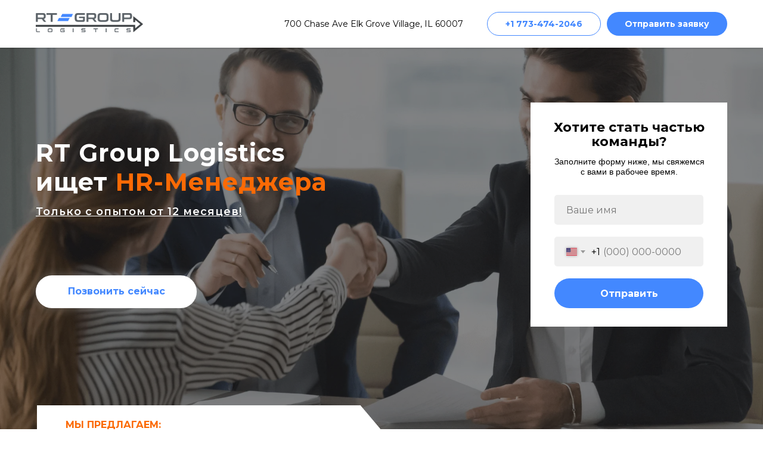

--- FILE ---
content_type: text/html; charset=UTF-8
request_url: https://cdl4rtgl.com/hr
body_size: 22169
content:
<!DOCTYPE html> <html> <head> <meta charset="utf-8" /> <meta http-equiv="Content-Type" content="text/html; charset=utf-8" /> <meta name="viewport" content="width=device-width, initial-scale=1.0" /> <!--metatextblock--> <title>HR-Manager [ru]</title> <meta property="og:url" content="https://cdl4rtgl.com/hr" /> <meta property="og:title" content="HR-Manager [ru]" /> <meta property="og:description" content="" /> <meta property="og:type" content="website" /> <meta property="og:image" content="https://static.tildacdn.net/tild3462-6265-4534-b463-333632356637/Logo_1.png" /> <link rel="canonical" href="https://cdl4rtgl.com/hr"> <!--/metatextblock--> <meta name="format-detection" content="telephone=no" /> <meta http-equiv="x-dns-prefetch-control" content="on"> <link rel="dns-prefetch" href="https://ws.tildacdn.com"> <link rel="dns-prefetch" href="https://static.tildacdn.net"> <link rel="shortcut icon" href="https://static.tildacdn.net/tild6164-6366-4234-b934-636266653734/_.png" type="image/x-icon" /> <!-- Assets --> <script src="https://neo.tildacdn.com/js/tilda-fallback-1.0.min.js" async charset="utf-8"></script> <link rel="stylesheet" href="https://static.tildacdn.net/css/tilda-grid-3.0.min.css" type="text/css" media="all" onerror="this.loaderr='y';"/> <link rel="stylesheet" href="https://static.tildacdn.net/ws/project4619654/tilda-blocks-page33347107.min.css?t=1741289207" type="text/css" media="all" onerror="this.loaderr='y';" /> <link rel="preconnect" href="https://fonts.gstatic.com"> <link href="https://fonts.googleapis.com/css2?family=Montserrat:wght@100..900&family=Open+Sans:wght@300..800&subset=latin,cyrillic" rel="stylesheet"> <link rel="stylesheet" href="https://static.tildacdn.net/css/tilda-slds-1.4.min.css" type="text/css" media="print" onload="this.media='all';" onerror="this.loaderr='y';" /> <noscript><link rel="stylesheet" href="https://static.tildacdn.net/css/tilda-slds-1.4.min.css" type="text/css" media="all" /></noscript> <link rel="stylesheet" href="https://static.tildacdn.net/css/tilda-popup-1.1.min.css" type="text/css" media="print" onload="this.media='all';" onerror="this.loaderr='y';" /> <noscript><link rel="stylesheet" href="https://static.tildacdn.net/css/tilda-popup-1.1.min.css" type="text/css" media="all" /></noscript> <link rel="stylesheet" href="https://static.tildacdn.net/css/tilda-forms-1.0.min.css" type="text/css" media="all" onerror="this.loaderr='y';" /> <link rel="stylesheet" href="https://static.tildacdn.net/css/tilda-zoom-2.0.min.css" type="text/css" media="print" onload="this.media='all';" onerror="this.loaderr='y';" /> <noscript><link rel="stylesheet" href="https://static.tildacdn.net/css/tilda-zoom-2.0.min.css" type="text/css" media="all" /></noscript> <script nomodule src="https://static.tildacdn.net/js/tilda-polyfill-1.0.min.js" charset="utf-8"></script> <script type="text/javascript">function t_onReady(func) {if(document.readyState!='loading') {func();} else {document.addEventListener('DOMContentLoaded',func);}}
function t_onFuncLoad(funcName,okFunc,time) {if(typeof window[funcName]==='function') {okFunc();} else {setTimeout(function() {t_onFuncLoad(funcName,okFunc,time);},(time||100));}}function t_throttle(fn,threshhold,scope) {return function() {fn.apply(scope||this,arguments);};}function t396_initialScale(t){t=document.getElementById("rec"+t);if(t){t=t.querySelector(".t396__artboard");if(t){var e,r=document.documentElement.clientWidth,a=[];if(i=t.getAttribute("data-artboard-screens"))for(var i=i.split(","),l=0;l<i.length;l++)a[l]=parseInt(i[l],10);else a=[320,480,640,960,1200];for(l=0;l<a.length;l++){var n=a[l];n<=r&&(e=n)}var o="edit"===window.allrecords.getAttribute("data-tilda-mode"),d="center"===t396_getFieldValue(t,"valign",e,a),c="grid"===t396_getFieldValue(t,"upscale",e,a),s=t396_getFieldValue(t,"height_vh",e,a),u=t396_getFieldValue(t,"height",e,a),g=!!window.opr&&!!window.opr.addons||!!window.opera||-1!==navigator.userAgent.indexOf(" OPR/");if(!o&&d&&!c&&!s&&u&&!g){for(var _=parseFloat((r/e).toFixed(3)),f=[t,t.querySelector(".t396__carrier"),t.querySelector(".t396__filter")],l=0;l<f.length;l++)f[l].style.height=Math.floor(parseInt(u,10)*_)+"px";t396_scaleInitial__getElementsToScale(t).forEach(function(t){t.style.zoom=_})}}}}function t396_scaleInitial__getElementsToScale(t){return t?Array.prototype.slice.call(t.children).filter(function(t){return t&&(t.classList.contains("t396__elem")||t.classList.contains("t396__group"))}):[]}function t396_getFieldValue(t,e,r,a){var i=a[a.length-1],l=r===i?t.getAttribute("data-artboard-"+e):t.getAttribute("data-artboard-"+e+"-res-"+r);if(!l)for(var n=0;n<a.length;n++){var o=a[n];if(!(o<=r)&&(l=o===i?t.getAttribute("data-artboard-"+e):t.getAttribute("data-artboard-"+e+"-res-"+o)))break}return l}</script> <script src="https://static.tildacdn.net/js/jquery-1.10.2.min.js" charset="utf-8" onerror="this.loaderr='y';"></script> <script src="https://static.tildacdn.net/js/tilda-scripts-3.0.min.js" charset="utf-8" defer onerror="this.loaderr='y';"></script> <script src="https://static.tildacdn.net/ws/project4619654/tilda-blocks-page33347107.min.js?t=1741289207" charset="utf-8" async onerror="this.loaderr='y';"></script> <script src="https://static.tildacdn.net/js/tilda-lazyload-1.0.min.js" charset="utf-8" async onerror="this.loaderr='y';"></script> <script src="https://static.tildacdn.net/js/tilda-menu-1.0.min.js" charset="utf-8" async onerror="this.loaderr='y';"></script> <script src="https://static.tildacdn.net/js/tilda-zero-1.1.min.js" charset="utf-8" async onerror="this.loaderr='y';"></script> <script src="https://static.tildacdn.net/js/tilda-slds-1.4.min.js" charset="utf-8" async onerror="this.loaderr='y';"></script> <script src="https://static.tildacdn.net/js/hammer.min.js" charset="utf-8" async onerror="this.loaderr='y';"></script> <script src="https://static.tildacdn.net/js/tilda-popup-1.0.min.js" charset="utf-8" async onerror="this.loaderr='y';"></script> <script src="https://static.tildacdn.net/js/tilda-forms-1.0.min.js" charset="utf-8" async onerror="this.loaderr='y';"></script> <script src="https://static.tildacdn.net/js/tilda-zero-forms-1.0.min.js" charset="utf-8" async onerror="this.loaderr='y';"></script> <script src="https://static.tildacdn.net/js/tilda-zoom-2.0.min.js" charset="utf-8" async onerror="this.loaderr='y';"></script> <script src="https://static.tildacdn.net/js/tilda-zero-scale-1.0.min.js" charset="utf-8" async onerror="this.loaderr='y';"></script> <script src="https://static.tildacdn.net/js/tilda-zero-video-1.0.min.js" charset="utf-8" async onerror="this.loaderr='y';"></script> <script src="https://static.tildacdn.net/js/tilda-skiplink-1.0.min.js" charset="utf-8" async onerror="this.loaderr='y';"></script> <script src="https://static.tildacdn.net/js/tilda-events-1.0.min.js" charset="utf-8" async onerror="this.loaderr='y';"></script> <!-- nominify begin --><meta name="facebook-domain-verification" content="t1145r4sl0l0z8xzpe1ntvtigsrmxg" /> <!-- TikTok Pixel Code Start --> <script>
!function (w, d, t) {
  w.TiktokAnalyticsObject=t;var ttq=w[t]=w[t]||[];ttq.methods=["page","track","identify","instances","debug","on","off","once","ready","alias","group","enableCookie","disableCookie","holdConsent","revokeConsent","grantConsent"],ttq.setAndDefer=function(t,e){t[e]=function(){t.push([e].concat(Array.prototype.slice.call(arguments,0)))}};for(var i=0;i<ttq.methods.length;i++)ttq.setAndDefer(ttq,ttq.methods[i]);ttq.instance=function(t){for(
var e=ttq._i[t]||[],n=0;n<ttq.methods.length;n++)ttq.setAndDefer(e,ttq.methods[n]);return e},ttq.load=function(e,n){var r="https://analytics.tiktok.com/i18n/pixel/events.js",o=n&&n.partner;ttq._i=ttq._i||{},ttq._i[e]=[],ttq._i[e]._u=r,ttq._t=ttq._t||{},ttq._t[e]=+new Date,ttq._o=ttq._o||{},ttq._o[e]=n||{};n=document.createElement("script")
;n.type="text/javascript",n.async=!0,n.src=r+"?sdkid="+e+"&lib="+t;e=document.getElementsByTagName("script")[0];e.parentNode.insertBefore(n,e)};


  ttq.load('CV2V38JC77UCVDMFDHQ0');
  ttq.page();
}(window, document, 'ttq');
</script> <!-- TikTok Pixel Code End --> <!-- nominify end --><script type="text/javascript">window.dataLayer=window.dataLayer||[];</script> <!-- Facebook Pixel Code --> <script type="text/javascript" data-tilda-cookie-type="advertising">setTimeout(function(){!function(f,b,e,v,n,t,s)
{if(f.fbq)return;n=f.fbq=function(){n.callMethod?n.callMethod.apply(n,arguments):n.queue.push(arguments)};if(!f._fbq)f._fbq=n;n.push=n;n.loaded=!0;n.version='2.0';n.agent='pltilda';n.queue=[];t=b.createElement(e);t.async=!0;t.src=v;s=b.getElementsByTagName(e)[0];s.parentNode.insertBefore(t,s)}(window,document,'script','https://connect.facebook.net/en_US/fbevents.js');fbq('init','3533340943619366');fbq('track','PageView');},2000);</script> <!-- End Facebook Pixel Code --> <script type="text/javascript">(function() {if((/bot|google|yandex|baidu|bing|msn|duckduckbot|teoma|slurp|crawler|spider|robot|crawling|facebook/i.test(navigator.userAgent))===false&&typeof(sessionStorage)!='undefined'&&sessionStorage.getItem('visited')!=='y'&&document.visibilityState){var style=document.createElement('style');style.type='text/css';style.innerHTML='@media screen and (min-width: 980px) {.t-records {opacity: 0;}.t-records_animated {-webkit-transition: opacity ease-in-out .2s;-moz-transition: opacity ease-in-out .2s;-o-transition: opacity ease-in-out .2s;transition: opacity ease-in-out .2s;}.t-records.t-records_visible {opacity: 1;}}';document.getElementsByTagName('head')[0].appendChild(style);function t_setvisRecs(){var alr=document.querySelectorAll('.t-records');Array.prototype.forEach.call(alr,function(el) {el.classList.add("t-records_animated");});setTimeout(function() {Array.prototype.forEach.call(alr,function(el) {el.classList.add("t-records_visible");});sessionStorage.setItem("visited","y");},400);}
document.addEventListener('DOMContentLoaded',t_setvisRecs);}})();</script></head> <body class="t-body" style="margin:0;"> <!--allrecords--> <div id="allrecords" class="t-records" data-hook="blocks-collection-content-node" data-tilda-project-id="4619654" data-tilda-page-id="33347107" data-tilda-page-alias="hr" data-tilda-formskey="795691a05ebf104cfedb27c567f860e4" data-tilda-lazy="yes" data-tilda-root-zone="one" data-tilda-project-headcode="yes"> <div id="rec539024012" class="r t-rec t-screenmin-980px" style=" " data-animationappear="off" data-record-type="257" data-screen-min="980px"> <!-- T228 --> <div id="nav539024012marker"></div> <div id="nav539024012" class="t228 t228__positionfixed " style="background-color: rgba(255,255,255,1); " data-bgcolor-hex="#ffffff" data-bgcolor-rgba="rgba(255,255,255,1)" data-navmarker="nav539024012marker" data-appearoffset="" data-bgopacity-two="" data-menushadow="20" data-menushadow-css="" data-bgopacity="1" data-menu-items-align="center" data-menu="yes"> <div class="t228__maincontainer t228__c12collumns" style=""> <div class="t228__padding40px"></div> <div class="t228__leftside"> <div class="t228__leftcontainer"> <a href="/" class="t228__imgwrapper"> <img class="t228__imglogo t228__imglogomobile"
src="https://static.tildacdn.net/tild3134-3033-4264-b733-373463646631/cropped-Main-Logo-2.png"
imgfield="img"
style="max-width: 180px; width: 180px; min-width: 180px; height: auto; display: block;"
alt="Company"> </a> </div> </div> <div class="t228__centerside "> </div> <div class="t228__rightside"> <div class="t228__rightcontainer"> <div class="t228__right_descr"><div style="font-size:14px;" data-customstyle="yes">700 Chase Ave Elk Grove Village, IL 60007</div></div> <div class="t228__right_buttons"> <div class="t228__right_buttons_wrap"> <div class="t228__right_buttons_but"> <a href="tel:+17734742046" target="" class="t-btn t-btn_md " style="color:#4388ff;border:1px solid #4388ff;background-color:#ffffff;border-radius:25px; -moz-border-radius:25px; -webkit-border-radius:25px;" data-buttonfieldset="button">
+1 773-474-2046
</a> </div> <div class="t228__right_buttons_but"> <a href="#popup:hr" target="" class="t-btn t-btn_md " style="color:#ffffff;background-color:#4388ff;border-radius:25px; -moz-border-radius:25px; -webkit-border-radius:25px;" data-buttonfieldset="button2">
Отправить заявку
</a> </div> </div> </div> </div> </div> <div class="t228__padding40px"></div> </div> </div> <style>@media screen and (max-width:980px){#rec539024012 .t228__leftcontainer{padding:20px;}#rec539024012 .t228__imglogo{padding:20px 0;}#rec539024012 .t228{position:static;}}</style> <script>window.addEventListener('load',function() {t_onFuncLoad('t228_setWidth',function() {t228_setWidth('539024012');});});window.addEventListener('resize',t_throttle(function() {t_onFuncLoad('t228_setWidth',function() {t228_setWidth('539024012');});t_onFuncLoad('t_menu__setBGcolor',function() {t_menu__setBGcolor('539024012','.t228');});}));t_onReady(function() {t_onFuncLoad('t_menu__highlightActiveLinks',function() {t_menu__highlightActiveLinks('.t228__list_item a');});t_onFuncLoad('t_menu__findAnchorLinks',function() {t_menu__findAnchorLinks('539024012','.t228__list_item a');});t_onFuncLoad('t228__init',function() {t228__init('539024012');});t_onFuncLoad('t_menu__setBGcolor',function() {t_menu__setBGcolor('539024012','.t228');});t_onFuncLoad('t_menu__interactFromKeyboard',function() {t_menu__interactFromKeyboard('539024012');});t_onFuncLoad('t228_setWidth',function() {t228_setWidth('539024012');});});</script> <!--[if IE 8]> <style>#rec539024012 .t228{filter:progid:DXImageTransform.Microsoft.gradient(startColorStr='#D9ffffff',endColorstr='#D9ffffff');}</style> <![endif]--> <style>#rec539024012 .t-menu__link-item{}@supports (overflow:-webkit-marquee) and (justify-content:inherit){#rec539024012 .t-menu__link-item,#rec539024012 .t-menu__link-item.t-active{opacity:1 !important;}}</style> <style> #rec539024012 .t228__leftcontainer a{color:#ffffff;}#rec539024012 a.t-menu__link-item{color:#ffffff;font-weight:600;}#rec539024012 .t228__right_langs_lang a{color:#ffffff;font-weight:600;}</style> <style> #rec539024012 .t228__logo{color:#ffffff;}</style> <style>#rec539024012 .t228 {box-shadow:0px 1px 3px rgba(0,0,0,0.2);}</style> </div> <div id="rec539016259" class="r t-rec" style=" " data-animationappear="off" data-record-type="396"> <!-- T396 --> <style>#rec539016259 .t396__artboard {min-height:550px;height:100vh;background-color:#000000;}#rec539016259 .t396__filter {min-height:550px;height:100vh;background-image:-webkit-gradient( linear,left top,left bottom,from(rgba(31,31,31,0.55)),to(rgba(31,31,31,0.55)) );background-image:-webkit-linear-gradient(top,rgba(31,31,31,0.55),rgba(31,31,31,0.55));background-image:linear-gradient(to bottom,rgba(31,31,31,0.55),rgba(31,31,31,0.55));will-change:transform;}#rec539016259 .t396__carrier{min-height:550px;height:100vh;background-position:center bottom;background-attachment:scroll;background-image:url('https://thb.tildacdn.net/tild6162-6230-4733-a230-323064353235/-/resize/20x/hr_bg.png');background-size:cover;background-repeat:no-repeat;}@media screen and (max-width:1199px) {#rec539016259 .t396__artboard,#rec539016259 .t396__filter,#rec539016259 .t396__carrier {min-height:480px;}#rec539016259 .t396__filter {}#rec539016259 .t396__carrier {background-attachment:scroll;}}@media screen and (max-width:959px) {#rec539016259 .t396__artboard,#rec539016259 .t396__filter,#rec539016259 .t396__carrier {min-height:610px;}#rec539016259 .t396__filter {}#rec539016259 .t396__carrier {background-attachment:scroll;}}@media screen and (max-width:639px) {#rec539016259 .t396__artboard,#rec539016259 .t396__filter,#rec539016259 .t396__carrier {min-height:710px;}#rec539016259 .t396__filter {}#rec539016259 .t396__carrier {background-attachment:scroll;}}@media screen and (max-width:479px) {#rec539016259 .t396__artboard,#rec539016259 .t396__filter,#rec539016259 .t396__carrier {min-height:660px;}#rec539016259 .t396__artboard {background-color:#000000;}#rec539016259 .t396__filter{background-image:-webkit-gradient( linear,left top,left bottom,from(rgba(31,31,31,0.7)),to(rgba(31,31,31,0.7)) );background-image:-webkit-linear-gradient(top,rgba(31,31,31,0.7),rgba(31,31,31,0.7));background-image:linear-gradient(to bottom,rgba(31,31,31,0.7),rgba(31,31,31,0.7));background-color:unset;will-change:transform;}#rec539016259 .t396__carrier {background-position:center center;background-attachment:scroll;}}#rec539016259 .tn-elem[data-elem-id="1633025790000"]{z-index:17;top:calc(50vh - 275px + -660px);left:calc(50% - 600px + -670px);width:236px;height:auto;}#rec539016259 .tn-elem[data-elem-id="1633025790000"] .tn-atom{background-position:center center;border-color:transparent ;border-style:solid;}#rec539016259 .tn-elem[data-elem-id="1633025790000"] .tn-atom__img {}@media screen and (max-width:1199px) {}@media screen and (max-width:959px) {}@media screen and (max-width:639px) {#rec539016259 .tn-elem[data-elem-id="1633025790000"] {top:20px;left:calc(50% - 240px + 10px);width:185px;height:auto;}}@media screen and (max-width:479px) {#rec539016259 .tn-elem[data-elem-id="1633025790000"] {top:21px;left:calc(50% - 160px + -67px);width:165px;height:auto;}}#rec539016259 .tn-elem[data-elem-id="1643992576508"]{z-index:18;top:calc(50vh - 275px + 87px);left:calc(50% - 600px + 850px);width:330px;height:376px;}#rec539016259 .tn-elem[data-elem-id="1643992576508"] .tn-atom{background-color:#ffffff;background-position:center center;border-color:transparent ;border-style:solid;}@media screen and (max-width:1199px) {#rec539016259 .tn-elem[data-elem-id="1643992576508"] {top:53px;left:calc(50% - 480px + 613px);width:312px;height:364px;}}@media screen and (max-width:959px) {#rec539016259 .tn-elem[data-elem-id="1643992576508"] {top:202px;left:calc(50% - 320px + 170px);width:300px;height:355px;}}@media screen and (max-width:639px) {#rec539016259 .tn-elem[data-elem-id="1643992576508"] {top:314px;left:calc(50% - 240px + 83px);width:314px;height:351px;}}@media screen and (max-width:479px) {#rec539016259 .tn-elem[data-elem-id="1643992576508"] {top:256px;left:calc(50% - 160px + 0px);width:300px;height:361px;}}#rec539016259 .tn-elem[data-elem-id="1643992576514"]{color:#000000;text-align:center;z-index:19;top:calc(50vh - 275px + 117px);left:calc(50% - 600px + 874px);width:282px;height:auto;}#rec539016259 .tn-elem[data-elem-id="1643992576514"] .tn-atom{color:#000000;font-size:22px;font-family:'Montserrat',Arial,sans-serif;line-height:1.1;font-weight:700;background-position:center center;border-color:transparent ;border-style:solid;}@media screen and (max-width:1199px) {#rec539016259 .tn-elem[data-elem-id="1643992576514"] {top:85px;left:calc(50% - 480px + 642px);width:254px;height:auto;}}@media screen and (max-width:959px) {#rec539016259 .tn-elem[data-elem-id="1643992576514"] {top:222px;left:calc(50% - 320px + 185px);width:271px;height:auto;}}@media screen and (max-width:639px) {#rec539016259 .tn-elem[data-elem-id="1643992576514"] {top:341px;left:calc(50% - 240px + 109px);width:263px;height:auto;}}@media screen and (max-width:479px) {#rec539016259 .tn-elem[data-elem-id="1643992576514"] {top:285px;left:calc(50% - 160px + 1px);width:239px;height:auto;}#rec539016259 .tn-elem[data-elem-id="1643992576514"] .tn-atom {white-space:normal;font-size:18px;background-size:cover;}}#rec539016259 .tn-elem[data-elem-id="1643992576520"]{color:#000000;text-align:center;z-index:20;top:calc(50vh - 275px + 178px);left:calc(50% - 600px + 888px);width:255px;height:auto;}#rec539016259 .tn-elem[data-elem-id="1643992576520"] .tn-atom{color:#000000;font-size:14px;font-family:'Arial',Arial,sans-serif;line-height:1.25;font-weight:400;background-position:center center;border-color:transparent ;border-style:solid;}@media screen and (max-width:1199px) {#rec539016259 .tn-elem[data-elem-id="1643992576520"] {top:142px;left:calc(50% - 480px + 644px);width:251px;height:auto;}#rec539016259 .tn-elem[data-elem-id="1643992576520"] .tn-atom {white-space:normal;font-size:14px;background-size:cover;}}@media screen and (max-width:959px) {#rec539016259 .tn-elem[data-elem-id="1643992576520"] {top:278px;left:calc(50% - 320px + 195px);height:auto;}#rec539016259 .tn-elem[data-elem-id="1643992576520"] .tn-atom {white-space:normal;font-size:14px;background-size:cover;}}@media screen and (max-width:639px) {#rec539016259 .tn-elem[data-elem-id="1643992576520"] {top:403px;left:calc(50% - 240px + 112px);width:256px;height:auto;}}@media screen and (max-width:479px) {#rec539016259 .tn-elem[data-elem-id="1643992576520"] {top:335px;left:calc(50% - 160px + 0px);width:260px;height:auto;}}#rec539016259 .tn-elem[data-elem-id="1643992576524"]{z-index:21;top:calc(50vh - 275px + 242px);left:calc(50% - 600px + 890px);width:250px;height:auto;}#rec539016259 .tn-elem[data-elem-id="1643992576524"] .tn-atom{background-position:center center;border-color:transparent ;border-style:solid;}@media screen and (max-width:1199px) {#rec539016259 .tn-elem[data-elem-id="1643992576524"] {top:195px;left:calc(50% - 480px + 649px);width:240px;height:auto;}}@media screen and (max-width:959px) {#rec539016259 .tn-elem[data-elem-id="1643992576524"] {top:337px;left:calc(50% - 320px + 200px);height:auto;}}@media screen and (max-width:639px) {#rec539016259 .tn-elem[data-elem-id="1643992576524"] {top:447px;left:calc(50% - 240px + 115px);width:250px;height:auto;}}@media screen and (max-width:479px) {#rec539016259 .tn-elem[data-elem-id="1643992576524"] {top:398px;left:calc(50% - 160px + 0px);width:242px;height:auto;}}#rec539016259 .tn-elem[data-elem-id="1643992576529"]{color:#ffffff;z-index:22;top:calc(50vh - 275px + 147px);left:calc(50% - 600px + 20px);width:511px;height:auto;}#rec539016259 .tn-elem[data-elem-id="1643992576529"] .tn-atom{color:#ffffff;font-size:41px;font-family:'Montserrat',Arial,sans-serif;line-height:1.2;font-weight:700;letter-spacing:1px;background-position:center center;border-color:transparent ;border-style:solid;}@media screen and (max-width:1199px) {#rec539016259 .tn-elem[data-elem-id="1643992576529"] {top:107px;left:calc(50% - 480px + 10px);width:521px;height:auto;}#rec539016259 .tn-elem[data-elem-id="1643992576529"] .tn-atom {white-space:normal;font-size:41px;line-height:1.15;background-size:cover;}}@media screen and (max-width:959px) {#rec539016259 .tn-elem[data-elem-id="1643992576529"] {top:40px;left:calc(50% - 320px + 51px);width:538px;height:auto;}#rec539016259 .tn-elem[data-elem-id="1643992576529"] {text-align:center;}#rec539016259 .tn-elem[data-elem-id="1643992576529"] .tn-atom {white-space:normal;font-size:41px;line-height:1.15;background-size:cover;}}@media screen and (max-width:639px) {#rec539016259 .tn-elem[data-elem-id="1643992576529"] {top:178px;left:calc(50% - 240px + 28px);width:424px;height:auto;}#rec539016259 .tn-elem[data-elem-id="1643992576529"] {text-align:center;}#rec539016259 .tn-elem[data-elem-id="1643992576529"] .tn-atom {white-space:normal;font-size:32px;background-size:cover;}}@media screen and (max-width:479px) {#rec539016259 .tn-elem[data-elem-id="1643992576529"] {top:151px;left:calc(50% - 160px + 0px);width:288px;height:auto;}#rec539016259 .tn-elem[data-elem-id="1643992576529"] {text-align:center;}#rec539016259 .tn-elem[data-elem-id="1643992576529"] .tn-atom {white-space:normal;font-size:22px;background-size:cover;}}#rec539016259 .tn-elem[data-elem-id="1643992576536"]{color:#ffffff;z-index:23;top:calc(50vh - 275px + 260px);left:calc(50% - 600px + 20px);width:399px;height:auto;}#rec539016259 .tn-elem[data-elem-id="1643992576536"] .tn-atom{color:#ffffff;font-size:18px;font-family:'Montserrat',Arial,sans-serif;line-height:1.2;font-weight:600;letter-spacing:1px;background-position:center center;border-color:transparent ;border-style:solid;}@media screen and (max-width:1199px) {#rec539016259 .tn-elem[data-elem-id="1643992576536"] {top:210px;left:calc(50% - 480px + 10px);width:384px;height:auto;}#rec539016259 .tn-elem[data-elem-id="1643992576536"] .tn-atom {white-space:normal;font-size:18px;background-size:cover;}}@media screen and (max-width:959px) {#rec539016259 .tn-elem[data-elem-id="1643992576536"] {top:140px;left:calc(50% - 320px + 53px);width:534px;height:auto;}#rec539016259 .tn-elem[data-elem-id="1643992576536"] {text-align:center;}#rec539016259 .tn-elem[data-elem-id="1643992576536"] .tn-atom {white-space:normal;font-size:18px;line-height:1.25;background-size:cover;}}@media screen and (max-width:639px) {#rec539016259 .tn-elem[data-elem-id="1643992576536"] {top:257px;left:calc(50% - 240px + 71px);width:339px;height:auto;}#rec539016259 .tn-elem[data-elem-id="1643992576536"] {text-align:center;}#rec539016259 .tn-elem[data-elem-id="1643992576536"] .tn-atom {white-space:normal;font-size:16px;background-size:cover;}}@media screen and (max-width:479px) {#rec539016259 .tn-elem[data-elem-id="1643992576536"] {top:-117px;left:calc(50% - 160px + 0px);width:298px;height:auto;}#rec539016259 .tn-elem[data-elem-id="1643992576536"] {text-align:center;}#rec539016259 .tn-elem[data-elem-id="1643992576536"] .tn-atom {white-space:normal;font-size:14px;background-size:cover;}}#rec539016259 .tn-elem[data-elem-id="1643992576541"]{color:#4388ff;text-align:center;z-index:24;top:calc(50vh - 275px + 377px);left:calc(50% - 600px + 20px);width:270px;height:55px;}#rec539016259 .tn-elem[data-elem-id="1643992576541"] .tn-atom{color:#4388ff;font-size:16px;font-family:'Montserrat',Arial,sans-serif;line-height:1.55;font-weight:700;border-width:1px;border-radius:30px;background-color:#ffffff;background-position:center center;border-color:transparent ;border-style:solid;transition:background-color 0.2s ease-in-out,color 0.2s ease-in-out,border-color 0.2s ease-in-out;box-shadow:0px 0px 15px 2px rgba(255,255,255,0.2);}@media (hover),(min-width:0\0) {#rec539016259 .tn-elem[data-elem-id="1643992576541"] .tn-atom:hover {background-color:#4388ff;background-image:none;}#rec539016259 .tn-elem[data-elem-id="1643992576541"] .tn-atom:hover {color:#ffffff;}}@media screen and (max-width:1199px) {#rec539016259 .tn-elem[data-elem-id="1643992576541"] {top:330px;left:calc(50% - 480px + 10px);}}@media screen and (max-width:959px) {#rec539016259 .tn-elem[data-elem-id="1643992576541"] {top:120px;left:calc(50% - 320px + -440px);}}@media screen and (max-width:639px) {#rec539016259 .tn-elem[data-elem-id="1643992576541"] {top:93px;left:calc(50% - 240px + 10px);width:240px;height:45px;}}@media screen and (max-width:479px) {#rec539016259 .tn-elem[data-elem-id="1643992576541"] {top:80px;left:calc(50% - 160px + -40px);width:220px;height:45px;}#rec539016259 .tn-elem[data-elem-id="1643992576541"] .tn-atom {background-size:cover;-webkit-transform:rotate(0deg);-moz-transform:rotate(0deg);transform:rotate(0deg);}}#rec539016259 .tn-elem[data-elem-id="1653409646868"]{color:#ffffff;z-index:26;top:calc(50vh - 275px + -235px);left:calc(50% - 600px + -760px);width:459px;height:auto;}#rec539016259 .tn-elem[data-elem-id="1653409646868"] .tn-atom{color:#ffffff;font-size:18px;font-family:'Montserrat',Arial,sans-serif;line-height:1.2;font-weight:500;letter-spacing:1px;background-position:center center;border-color:transparent ;border-style:solid;}@media screen and (max-width:1199px) {#rec539016259 .tn-elem[data-elem-id="1653409646868"] {top:-415px;left:calc(50% - 480px + -570px);width:537px;height:auto;}#rec539016259 .tn-elem[data-elem-id="1653409646868"] .tn-atom {white-space:normal;font-size:24px;background-size:cover;}}@media screen and (max-width:959px) {#rec539016259 .tn-elem[data-elem-id="1653409646868"] {top:40px;left:calc(50% - 320px + -560px);width:303px;height:auto;}#rec539016259 .tn-elem[data-elem-id="1653409646868"] .tn-atom {white-space:normal;font-size:16px;line-height:1.25;background-size:cover;}}@media screen and (max-width:639px) {#rec539016259 .tn-elem[data-elem-id="1653409646868"] {top:65px;left:calc(50% - 240px + 10px);width:347px;height:auto;}#rec539016259 .tn-elem[data-elem-id="1653409646868"] {text-align:left;}#rec539016259 .tn-elem[data-elem-id="1653409646868"] .tn-atom {white-space:normal;font-size:12px;background-size:cover;}}@media screen and (max-width:479px) {#rec539016259 .tn-elem[data-elem-id="1653409646868"] {top:-265px;left:calc(50% - 160px + -15px);width:270px;height:auto;}#rec539016259 .tn-elem[data-elem-id="1653409646868"] {text-align:left;}#rec539016259 .tn-elem[data-elem-id="1653409646868"] .tn-atom {white-space:normal;font-size:10px;background-size:cover;}}</style> <div class='t396'> <div class="t396__artboard" data-artboard-recid="539016259" data-artboard-screens="320,480,640,960,1200" data-artboard-height="550" data-artboard-valign="center" data-artboard-height_vh="100" data-artboard-upscale="grid" data-artboard-height-res-320="660" data-artboard-upscale-res-320="grid" data-artboard-height-res-480="710" data-artboard-height-res-640="610" data-artboard-height-res-960="480"> <div class="t396__carrier t-bgimg" data-artboard-recid="539016259" data-original="https://static.tildacdn.net/tild6162-6230-4733-a230-323064353235/hr_bg.png"></div> <div class="t396__filter" data-artboard-recid="539016259"></div> <div class='t396__elem tn-elem tn-elem__5390162591633025790000' data-elem-id='1633025790000' data-elem-type='image' data-field-top-value="-660" data-field-left-value="-670" data-field-width-value="236" data-field-axisy-value="top" data-field-axisx-value="left" data-field-container-value="grid" data-field-topunits-value="px" data-field-leftunits-value="px" data-field-heightunits-value="" data-field-widthunits-value="px" data-field-filewidth-value="573" data-field-fileheight-value="102" data-field-top-res-320-value="21" data-field-left-res-320-value="-67" data-field-width-res-320-value="165" data-field-axisx-res-320-value="center" data-field-container-res-320-value="window" data-field-top-res-480-value="20" data-field-left-res-480-value="10" data-field-width-res-480-value="185"> <div class='tn-atom'> <img class='tn-atom__img t-img' data-original='https://static.tildacdn.net/tild6263-6266-4831-b931-616664653439/1RT-Group-logo_white.png' alt='' imgfield='tn_img_1633025790000' /> </div> </div> <div class='t396__elem tn-elem tn-elem__5390162591643992576508' data-elem-id='1643992576508' data-elem-type='shape' data-field-top-value="87" data-field-left-value="850" data-field-height-value="376" data-field-width-value="330" data-field-axisy-value="top" data-field-axisx-value="left" data-field-container-value="grid" data-field-topunits-value="px" data-field-leftunits-value="px" data-field-heightunits-value="px" data-field-widthunits-value="px" data-field-top-res-320-value="256" data-field-left-res-320-value="0" data-field-height-res-320-value="361" data-field-width-res-320-value="300" data-field-axisx-res-320-value="center" data-field-container-res-320-value="window" data-field-top-res-480-value="314" data-field-left-res-480-value="83" data-field-height-res-480-value="351" data-field-width-res-480-value="314" data-field-top-res-640-value="202" data-field-left-res-640-value="170" data-field-height-res-640-value="355" data-field-width-res-640-value="300" data-field-top-res-960-value="53" data-field-left-res-960-value="613" data-field-height-res-960-value="364" data-field-width-res-960-value="312"> <div class='tn-atom'> </div> </div> <div class='t396__elem tn-elem tn-elem__5390162591643992576514' data-elem-id='1643992576514' data-elem-type='text' data-field-top-value="117" data-field-left-value="874" data-field-width-value="282" data-field-axisy-value="top" data-field-axisx-value="left" data-field-container-value="grid" data-field-topunits-value="px" data-field-leftunits-value="px" data-field-heightunits-value="" data-field-widthunits-value="px" data-field-top-res-320-value="285" data-field-left-res-320-value="1" data-field-width-res-320-value="239" data-field-axisx-res-320-value="center" data-field-container-res-320-value="window" data-field-top-res-480-value="341" data-field-left-res-480-value="109" data-field-width-res-480-value="263" data-field-top-res-640-value="222" data-field-left-res-640-value="185" data-field-width-res-640-value="271" data-field-top-res-960-value="85" data-field-left-res-960-value="642" data-field-width-res-960-value="254"> <div class='tn-atom'field='tn_text_1643992576514'>Хотите стать частью команды?</div> </div> <div class='t396__elem tn-elem tn-elem__5390162591643992576520' data-elem-id='1643992576520' data-elem-type='text' data-field-top-value="178" data-field-left-value="888" data-field-width-value="255" data-field-axisy-value="top" data-field-axisx-value="left" data-field-container-value="grid" data-field-topunits-value="px" data-field-leftunits-value="px" data-field-heightunits-value="" data-field-widthunits-value="px" data-field-top-res-320-value="335" data-field-left-res-320-value="0" data-field-width-res-320-value="260" data-field-axisx-res-320-value="center" data-field-container-res-320-value="window" data-field-top-res-480-value="403" data-field-left-res-480-value="112" data-field-width-res-480-value="256" data-field-top-res-640-value="278" data-field-left-res-640-value="195" data-field-top-res-960-value="142" data-field-left-res-960-value="644" data-field-width-res-960-value="251"> <div class='tn-atom'field='tn_text_1643992576520'>Заполните форму ниже, мы свяжемся с вами в рабочее время.</div> </div> <div class='t396__elem tn-elem tn-elem__5390162591643992576524' data-elem-id='1643992576524' data-elem-type='form' data-field-top-value="242" data-field-left-value="890" data-field-width-value="250" data-field-axisy-value="top" data-field-axisx-value="left" data-field-container-value="grid" data-field-topunits-value="px" data-field-leftunits-value="px" data-field-heightunits-value="" data-field-widthunits-value="px" data-field-top-res-320-value="398" data-field-left-res-320-value="0" data-field-width-res-320-value="242" data-field-axisx-res-320-value="center" data-field-container-res-320-value="window" data-field-top-res-480-value="447" data-field-left-res-480-value="115" data-field-width-res-480-value="250" data-field-top-res-640-value="337" data-field-left-res-640-value="200" data-field-top-res-960-value="195" data-field-left-res-960-value="649" data-field-width-res-960-value="240" data-field-inputpos-value="v" data-field-inputfontfamily-value="Montserrat" data-field-inputfontsize-value="16" data-field-inputfontweight-value="400" data-field-inputcolor-value="#000" data-field-inputbgcolor-value="#f0f0f0" data-field-inputbordercolor-value="#000" data-field-inputradius-value="5" data-field-inputheight-value="50" data-field-inputmargbottom-value="20" data-field-inputmargright-value="20" data-field-inputtitlefontsize-value="16" data-field-inputtitlefontweight-value="400" data-field-inputtitlecolor-value="#000" data-field-inputtitlemargbottom-value="5" data-field-inputelsfontweight-value="400" data-field-inputelsfontsize-value="14" data-field-buttontitle-value="Отправить" data-field-buttonalign-value="center" data-field-buttoncolor-value="#fff" data-field-buttonbgcolor-value="#4388ff" data-field-buttonbordercolor-value="#4388ff" data-field-buttonradius-value="25" data-field-buttonwidth-value="250" data-field-buttonheight-value="50" data-field-buttonfontfamily-value="Montserrat" data-field-buttonfontsize-value="16" data-field-buttonfontweight-value="700" data-field-formmsgsuccess-value="Thank you! Your application has been submitted." data-field-receivers-value="fa75d23f169a0d5ebeb08b75b8220fcb,5125e9f7cc0c455c6b399aab7827c57b,3c469e3d7c554e31aade875599d742ad" data-field-buttonwidth-res-320-value="240" data-field-buttonwidth-res-480-value="250" data-field-buttonwidth-res-960-value="240"> <div class='tn-atom tn-atom__form'></div> <!--googleoff: all--> <!--noindex--> <div data-nosnippet="true" class="tn-atom__inputs-wrapp" style="display:none;"> <textarea class="tn-atom__inputs-textarea">[{"lid":"1643992576524","ls":"10","loff":"","li_type":"nm","li_name":"name","li_ph":"\u0412\u0430\u0448\u0435 \u0438\u043c\u044f","li_req":"y","li_nm":"name"},{"lid":"1643992576526","ls":"20","loff":"","li_type":"ph","li_ph":"Phone","li_req":"y","li_masktype":"a","li_maskcountry":"US","li_nm":"Phone"}]</textarea> </div> <!--/noindex--> <!--googleon: all--> </div> <div class='t396__elem tn-elem tn-elem__5390162591643992576529' data-elem-id='1643992576529' data-elem-type='text' data-field-top-value="147" data-field-left-value="20" data-field-width-value="511" data-field-axisy-value="top" data-field-axisx-value="left" data-field-container-value="grid" data-field-topunits-value="px" data-field-leftunits-value="px" data-field-heightunits-value="" data-field-widthunits-value="px" data-field-top-res-320-value="151" data-field-left-res-320-value="0" data-field-width-res-320-value="288" data-field-axisx-res-320-value="center" data-field-container-res-320-value="window" data-field-top-res-480-value="178" data-field-left-res-480-value="28" data-field-width-res-480-value="424" data-field-top-res-640-value="40" data-field-left-res-640-value="51" data-field-width-res-640-value="538" data-field-top-res-960-value="107" data-field-left-res-960-value="10" data-field-width-res-960-value="521"> <div class='tn-atom'field='tn_text_1643992576529'><em>RT Group Logistics ищет </em><em style="color: rgb(251, 106, 5);">HR-Менеджера</em></div> </div> <div class='t396__elem tn-elem tn-elem__5390162591643992576536' data-elem-id='1643992576536' data-elem-type='text' data-field-top-value="260" data-field-left-value="20" data-field-width-value="399" data-field-axisy-value="top" data-field-axisx-value="left" data-field-container-value="grid" data-field-topunits-value="px" data-field-leftunits-value="px" data-field-heightunits-value="" data-field-widthunits-value="px" data-field-top-res-320-value="-117" data-field-left-res-320-value="0" data-field-width-res-320-value="298" data-field-axisy-res-320-value="center" data-field-axisx-res-320-value="center" data-field-container-res-320-value="window" data-field-top-res-480-value="257" data-field-left-res-480-value="71" data-field-width-res-480-value="339" data-field-top-res-640-value="140" data-field-left-res-640-value="53" data-field-width-res-640-value="534" data-field-top-res-960-value="210" data-field-left-res-960-value="10" data-field-width-res-960-value="384"> <div class='tn-atom'field='tn_text_1643992576536'><em><u>Только с опытом от 12 месяцев!</u></em></div> </div> <div class='t396__elem tn-elem tn-elem__5390162591643992576541' data-elem-id='1643992576541' data-elem-type='button' data-field-top-value="377" data-field-left-value="20" data-field-height-value="55" data-field-width-value="270" data-field-axisy-value="top" data-field-axisx-value="left" data-field-container-value="grid" data-field-topunits-value="px" data-field-leftunits-value="px" data-field-heightunits-value="" data-field-widthunits-value="" data-field-top-res-320-value="80" data-field-left-res-320-value="-40" data-field-height-res-320-value="45" data-field-width-res-320-value="220" data-field-axisx-res-320-value="center" data-field-container-res-320-value="window" data-field-top-res-480-value="93" data-field-left-res-480-value="10" data-field-height-res-480-value="45" data-field-width-res-480-value="240" data-field-top-res-640-value="120" data-field-left-res-640-value="-440" data-field-top-res-960-value="330" data-field-left-res-960-value="10"> <a class='tn-atom' href="tel:+17734742046">Позвонить сейчас</a> </div> <div class='t396__elem tn-elem tn-elem__5390162591653409646868' data-elem-id='1653409646868' data-elem-type='text' data-field-top-value="-235" data-field-left-value="-760" data-field-width-value="459" data-field-axisy-value="top" data-field-axisx-value="left" data-field-container-value="grid" data-field-topunits-value="px" data-field-leftunits-value="px" data-field-heightunits-value="" data-field-widthunits-value="px" data-field-top-res-320-value="-265" data-field-left-res-320-value="-15" data-field-width-res-320-value="270" data-field-axisy-res-320-value="center" data-field-axisx-res-320-value="center" data-field-container-res-320-value="window" data-field-top-res-480-value="65" data-field-left-res-480-value="10" data-field-width-res-480-value="347" data-field-top-res-640-value="40" data-field-left-res-640-value="-560" data-field-width-res-640-value="303" data-field-top-res-960-value="-415" data-field-left-res-960-value="-570" data-field-width-res-960-value="537"> <div class='tn-atom'field='tn_text_1653409646868'>700 Chase Ave, Elk Grove Village, IL 60007</div> </div> </div> </div> <script>t_onReady(function() {t_onFuncLoad('t396_init',function() {t396_init('539016259');});});</script> <!-- /T396 --> </div> <div id="rec539025048" class="r t-rec" style="background-color:#ededed; " data-animationappear="off" data-record-type="396" data-bg-color="#ededed"> <!-- T396 --> <style>#rec539025048 .t396__artboard {height:180px;background-color:#4388ff;overflow:visible;}#rec539025048 .t396__filter {height:180px;}#rec539025048 .t396__carrier{height:180px;background-position:center center;background-attachment:fixed;transform:translate3d(0,0,0);-moz-transform:unset;background-size:cover;background-repeat:no-repeat;}@media screen and (min-width:1199px) {#rec539025048 .t396__carrier-wrapper {position:absolute;width:100%;height:100%;top:0;left:0;-webkit-clip-path:inset(0 0 0 0);clip-path:inset(0 0 0 0);}#rec539025048 .t396__carrier{position:fixed;display:block;width:100%;height:100%;top:0;left:0;background-size:cover;background-position:center center;transform:translateZ(0);will-change:transform;pointer-events:none;}}@media screen and (max-width:1199px) {#rec539025048 .t396__artboard,#rec539025048 .t396__filter,#rec539025048 .t396__carrier {height:195px;}#rec539025048 .t396__artboard {background-color:#4388ff;}#rec539025048 .t396__filter{}#rec539025048 .t396__carrier {background-position:center center;background-attachment:scroll;}}@media screen and (max-width:959px) {#rec539025048 .t396__artboard,#rec539025048 .t396__filter,#rec539025048 .t396__carrier {height:340px;}#rec539025048 .t396__filter {}#rec539025048 .t396__carrier {background-attachment:scroll;}}@media screen and (max-width:639px) {#rec539025048 .t396__artboard,#rec539025048 .t396__filter,#rec539025048 .t396__carrier {height:350px;}#rec539025048 .t396__filter {}#rec539025048 .t396__carrier {background-attachment:scroll;}}@media screen and (max-width:479px) {#rec539025048 .t396__artboard,#rec539025048 .t396__filter,#rec539025048 .t396__carrier {height:435px;}#rec539025048 .t396__filter {}#rec539025048 .t396__carrier {background-attachment:scroll;}}#rec539025048 .tn-elem[data-elem-id="1632941510165"]{z-index:1;top:-40px;left:calc(50% - 600px + 22px);width:752px;height:181px;}#rec539025048 .tn-elem[data-elem-id="1632941510165"] .tn-atom {background-position:center center;background-size:cover;background-repeat:no-repeat;border-color:transparent ;border-style:solid;}@media screen and (max-width:1199px) {#rec539025048 .tn-elem[data-elem-id="1632941510165"] {top:-16px;left:calc(50% - 480px + 12px);width:696px;height:181px;}}@media screen and (max-width:959px) {#rec539025048 .tn-elem[data-elem-id="1632941510165"] {top:-34px;left:calc(50% - 320px + 12px);width:675px;height:245px;}}@media screen and (max-width:639px) {#rec539025048 .tn-elem[data-elem-id="1632941510165"] {top:-13px;left:calc(50% - 240px + 12px);width:591px;height:231px;}}@media screen and (max-width:479px) {#rec539025048 .tn-elem[data-elem-id="1632941510165"] {top:0px;left:calc(50% - 160px + -152px);width:591px;height:282px;}}#rec539025048 .tn-elem[data-elem-id="1632941659623"]{color:#ffffff;z-index:3;top:55px;left:calc(50% - 600px + 760px);width:419px;height:auto;}#rec539025048 .tn-elem[data-elem-id="1632941659623"] .tn-atom{color:#ffffff;font-size:32px;font-family:'Montserrat',Arial,sans-serif;line-height:1.25;font-weight:700;background-position:center center;border-color:transparent ;border-style:solid;}@media screen and (max-width:1199px) {#rec539025048 .tn-elem[data-elem-id="1632941659623"] {top:57px;left:calc(50% - 480px + 700px);width:240px;height:auto;}}@media screen and (max-width:959px) {#rec539025048 .tn-elem[data-elem-id="1632941659623"] {top:255px;left:calc(50% - 320px + 30px);width:421px;height:auto;}}@media screen and (max-width:639px) {#rec539025048 .tn-elem[data-elem-id="1632941659623"] {top:260px;left:calc(50% - 240px + 29px);height:auto;}}@media screen and (max-width:479px) {#rec539025048 .tn-elem[data-elem-id="1632941659623"] {top:310px;left:calc(50% - 160px + -17px);width:249px;height:auto;}#rec539025048 .tn-elem[data-elem-id="1632941659623"] .tn-atom {white-space:normal;line-height:1.2;background-size:cover;}}#rec539025048 .tn-elem[data-elem-id="1634660694518"]{color:#000000;z-index:4;top:-17px;left:calc(50% - 600px + 70px);width:524px;height:auto;}#rec539025048 .tn-elem[data-elem-id="1634660694518"] .tn-atom{color:#000000;font-size:16px;font-family:'Montserrat',Arial,sans-serif;line-height:1.25;font-weight:400;background-position:center center;border-color:transparent ;border-style:solid;}@media screen and (max-width:1199px) {#rec539025048 .tn-elem[data-elem-id="1634660694518"] {top:7px;left:calc(50% - 480px + 39px);height:auto;}}@media screen and (max-width:959px) {#rec539025048 .tn-elem[data-elem-id="1634660694518"] {top:25px;left:calc(50% - 320px + 30px);width:444px;height:auto;}}@media screen and (max-width:639px) {#rec539025048 .tn-elem[data-elem-id="1634660694518"] {top:30px;left:calc(50% - 240px + 29px);width:430px;height:auto;}}@media screen and (max-width:479px) {#rec539025048 .tn-elem[data-elem-id="1634660694518"] {top:55px;left:calc(50% - 160px + 0px);width:284px;height:auto;}#rec539025048 .tn-elem[data-elem-id="1634660694518"] .tn-atom {white-space:normal;font-size:14px;background-size:cover;}}</style> <div class='t396'> <div class="t396__artboard" data-artboard-recid="539025048" data-artboard-screens="320,480,640,960,1200" data-artboard-height="180" data-artboard-valign="center" data-artboard-upscale="grid" data-artboard-ovrflw="visible" data-artboard-height-res-320="435" data-artboard-height-res-480="350" data-artboard-height-res-640="340" data-artboard-height-res-960="195"> <div class="t396__carrier-wrapper"> <div class="t396__carrier" data-artboard-recid="539025048"></div> </div> <div class="t396__filter" data-artboard-recid="539025048"></div> <div class='t396__elem tn-elem tn-elem__5390250481632941510165' data-elem-id='1632941510165' data-elem-type='shape' data-field-top-value="-40" data-field-left-value="22" data-field-height-value="181" data-field-width-value="752" data-field-axisy-value="top" data-field-axisx-value="left" data-field-container-value="grid" data-field-topunits-value="px" data-field-leftunits-value="px" data-field-heightunits-value="px" data-field-widthunits-value="px" data-field-top-res-320-value="0" data-field-left-res-320-value="-152" data-field-height-res-320-value="282" data-field-width-res-320-value="591" data-field-top-res-480-value="-13" data-field-left-res-480-value="12" data-field-height-res-480-value="231" data-field-width-res-480-value="591" data-field-top-res-640-value="-34" data-field-left-res-640-value="12" data-field-height-res-640-value="245" data-field-width-res-640-value="675" data-field-top-res-960-value="-16" data-field-left-res-960-value="12" data-field-height-res-960-value="181" data-field-width-res-960-value="696"> <div class='tn-atom t-bgimg' data-original="https://static.tildacdn.net/tild3963-3562-4739-a631-356361396366/_.png"
aria-label='' role="img"> </div> </div> <div class='t396__elem tn-elem tn-elem__5390250481632941659623' data-elem-id='1632941659623' data-elem-type='text' data-field-top-value="55" data-field-left-value="760" data-field-width-value="419" data-field-axisy-value="top" data-field-axisx-value="left" data-field-container-value="grid" data-field-topunits-value="px" data-field-leftunits-value="px" data-field-heightunits-value="" data-field-widthunits-value="px" data-field-top-res-320-value="310" data-field-left-res-320-value="-17" data-field-width-res-320-value="249" data-field-axisx-res-320-value="center" data-field-container-res-320-value="window" data-field-top-res-480-value="260" data-field-left-res-480-value="29" data-field-top-res-640-value="255" data-field-left-res-640-value="30" data-field-width-res-640-value="421" data-field-top-res-960-value="57" data-field-left-res-960-value="700" data-field-width-res-960-value="240"> <div class='tn-atom'field='tn_text_1632941659623'><span style="font-weight: 500;">ЗВОНИТЕ: </span><a href="tel:+17734742046" style="color: rgb(255, 255, 255);"><strong>773-474-2046</strong></a></div> </div> <div class='t396__elem tn-elem tn-elem__5390250481634660694518' data-elem-id='1634660694518' data-elem-type='text' data-field-top-value="-17" data-field-left-value="70" data-field-width-value="524" data-field-axisy-value="top" data-field-axisx-value="left" data-field-container-value="grid" data-field-topunits-value="px" data-field-leftunits-value="px" data-field-heightunits-value="" data-field-widthunits-value="px" data-field-top-res-320-value="55" data-field-left-res-320-value="0" data-field-width-res-320-value="284" data-field-axisx-res-320-value="center" data-field-container-res-320-value="window" data-field-top-res-480-value="30" data-field-left-res-480-value="29" data-field-width-res-480-value="430" data-field-top-res-640-value="25" data-field-left-res-640-value="30" data-field-width-res-640-value="444" data-field-top-res-960-value="7" data-field-left-res-960-value="39"> <div class='tn-atom'field='tn_text_1634660694518'><strong style="color: rgb(251, 106, 5);">МЫ ПРЕДЛАГАЕМ:</strong><br><br>Своевременная заработная плата<br>Дружный, стабильный и сильный коллектив профессионалов<br>Офис находятся по адресу: <br><br><strong>700 Chase Ave Elk Grove Village, IL 60007</strong></div> </div> </div> </div> <script>t_onReady(function() {t_onFuncLoad('t396_init',function() {t396_init('539025048');});});</script> <!-- /T396 --> </div> <div id="rec539036285" class="r t-rec" style="background-color:#ffffff; " data-animationappear="off" data-record-type="396" data-bg-color="#ffffff"> <!-- T396 --> <style>#rec539036285 .t396__artboard {height:560px;background-color:#fcfcfc;}#rec539036285 .t396__filter {height:560px;}#rec539036285 .t396__carrier{height:560px;background-position:center center;background-attachment:scroll;background-size:cover;background-repeat:no-repeat;}@media screen and (max-width:1199px) {#rec539036285 .t396__artboard,#rec539036285 .t396__filter,#rec539036285 .t396__carrier {height:555px;}#rec539036285 .t396__artboard {background-color:#fcfcfc;}#rec539036285 .t396__filter{}#rec539036285 .t396__carrier {background-position:center center;background-attachment:scroll;}}@media screen and (max-width:959px) {#rec539036285 .t396__artboard,#rec539036285 .t396__filter,#rec539036285 .t396__carrier {height:860px;}#rec539036285 .t396__artboard {background-color:#fcfcfc;}#rec539036285 .t396__filter {}#rec539036285 .t396__carrier {background-attachment:scroll;}}@media screen and (max-width:639px) {#rec539036285 .t396__artboard,#rec539036285 .t396__filter,#rec539036285 .t396__carrier {height:850px;}#rec539036285 .t396__artboard {background-color:#fcfcfc;}#rec539036285 .t396__filter {}#rec539036285 .t396__carrier {background-attachment:scroll;}}@media screen and (max-width:479px) {#rec539036285 .t396__artboard,#rec539036285 .t396__filter,#rec539036285 .t396__carrier {height:765px;}#rec539036285 .t396__artboard {background-color:#fcfcfc;}#rec539036285 .t396__filter {}#rec539036285 .t396__carrier {background-attachment:scroll;}}#rec539036285 .tn-elem[data-elem-id="1632769243359"]{color:#4388ff;z-index:31;top:85px;left:calc(50% - 600px + 22px);width:497px;height:auto;}#rec539036285 .tn-elem[data-elem-id="1632769243359"] .tn-atom{color:#4388ff;font-size:36px;font-family:'Montserrat',Arial,sans-serif;line-height:1.2;font-weight:700;background-position:center center;border-color:transparent ;border-style:solid;}@media screen and (max-width:1199px) {#rec539036285 .tn-elem[data-elem-id="1632769243359"] {top:60px;left:calc(50% - 480px + 10px);width:441px;height:auto;}#rec539036285 .tn-elem[data-elem-id="1632769243359"] {text-align:left;}#rec539036285 .tn-elem[data-elem-id="1632769243359"] .tn-atom {white-space:normal;font-size:32px;background-size:cover;}}@media screen and (max-width:959px) {#rec539036285 .tn-elem[data-elem-id="1632769243359"] {top:55px;left:calc(50% - 320px + 73px);width:495px;height:auto;}#rec539036285 .tn-elem[data-elem-id="1632769243359"] {text-align:center;}}@media screen and (max-width:639px) {#rec539036285 .tn-elem[data-elem-id="1632769243359"] {top:55px;left:calc(50% - 240px + 6px);width:468px;height:auto;}}@media screen and (max-width:479px) {#rec539036285 .tn-elem[data-elem-id="1632769243359"] {top:30px;left:calc(50% - 160px + 1px);width:227px;height:auto;}#rec539036285 .tn-elem[data-elem-id="1632769243359"] .tn-atom {white-space:normal;font-size:24px;background-size:cover;}}#rec539036285 .tn-elem[data-elem-id="1632772588458"]{color:#000000;z-index:35;top:164px;left:calc(50% - 600px + 22px);width:491px;height:auto;}#rec539036285 .tn-elem[data-elem-id="1632772588458"] .tn-atom{color:#000000;font-size:16px;font-family:'Montserrat',Arial,sans-serif;line-height:1.55;font-weight:400;background-position:center center;border-color:transparent ;border-style:solid;}@media screen and (max-width:1199px) {#rec539036285 .tn-elem[data-elem-id="1632772588458"] {top:120px;left:calc(50% - 480px + 10px);width:388px;height:auto;}}@media screen and (max-width:959px) {#rec539036285 .tn-elem[data-elem-id="1632772588458"] {top:125px;left:calc(50% - 320px + 53px);width:535px;height:auto;}#rec539036285 .tn-elem[data-elem-id="1632772588458"] {text-align:center;}}@media screen and (max-width:639px) {#rec539036285 .tn-elem[data-elem-id="1632772588458"] {top:125px;left:calc(50% - 240px + 23px);width:434px;height:auto;}}@media screen and (max-width:479px) {#rec539036285 .tn-elem[data-elem-id="1632772588458"] {top:111px;left:calc(50% - 160px + 1px);width:291px;height:auto;}#rec539036285 .tn-elem[data-elem-id="1632772588458"] .tn-atom {white-space:normal;font-size:14px;background-size:cover;}}#rec539036285 .tn-elem[data-elem-id="1632858707431"]{color:#ffffff;text-align:center;z-index:38;top:425px;left:calc(50% - 600px + 22px);width:270px;height:55px;}#rec539036285 .tn-elem[data-elem-id="1632858707431"] .tn-atom{color:#ffffff;font-size:16px;font-family:'Montserrat',Arial,sans-serif;line-height:1.55;font-weight:700;border-width:1px;border-radius:30px;background-color:#4388ff;background-position:center center;border-color:#4388ff ;border-style:solid;transition:background-color 0.2s ease-in-out,color 0.2s ease-in-out,border-color 0.2s ease-in-out;box-shadow:0px 0px 15px 2px rgba(67,136,255,0.2);}@media (hover),(min-width:0\0) {#rec539036285 .tn-elem[data-elem-id="1632858707431"] .tn-atom:hover {background-color:#ffffff;background-image:none;}#rec539036285 .tn-elem[data-elem-id="1632858707431"] .tn-atom:hover {color:#4388ff;}}@media screen and (max-width:1199px) {#rec539036285 .tn-elem[data-elem-id="1632858707431"] {top:430px;left:calc(50% - 480px + 10px);}}@media screen and (max-width:959px) {#rec539036285 .tn-elem[data-elem-id="1632858707431"] {top:740px;left:calc(50% - 320px + 185px);}}@media screen and (max-width:639px) {#rec539036285 .tn-elem[data-elem-id="1632858707431"] {top:735px;left:calc(50% - 240px + 105px);width:270px;height:55px;}}@media screen and (max-width:479px) {#rec539036285 .tn-elem[data-elem-id="1632858707431"] {top:650px;left:calc(50% - 160px + 0px);width:260px;}}#rec539036285 .tn-elem[data-elem-id="1640194774237"]{z-index:39;top:109px;left:calc(50% - 600px + 619px);width:561px;height:332px;}#rec539036285 .tn-elem[data-elem-id="1640194774237"] .tn-atom{background-position:center center;border-color:transparent ;border-style:solid;}@media screen and (max-width:1199px) {#rec539036285 .tn-elem[data-elem-id="1640194774237"] {top:139px;left:calc(50% - 480px + 476px);width:470px;height:277px;}}@media screen and (max-width:959px) {#rec539036285 .tn-elem[data-elem-id="1640194774237"] {top:366px;left:calc(50% - 320px + 35px);width:570px;height:325px;}}@media screen and (max-width:639px) {#rec539036285 .tn-elem[data-elem-id="1640194774237"] {top:424px;left:calc(50% - 240px + 28px);width:425px;height:274px;}}@media screen and (max-width:479px) {#rec539036285 .tn-elem[data-elem-id="1640194774237"] {top:426px;left:calc(50% - 160px + 1px);width:295px;height:190px;}}</style> <div class='t396'> <div class="t396__artboard" data-artboard-recid="539036285" data-artboard-screens="320,480,640,960,1200" data-artboard-height="560" data-artboard-valign="center" data-artboard-upscale="grid" data-artboard-height-res-320="765" data-artboard-height-res-480="850" data-artboard-height-res-640="860" data-artboard-height-res-960="555"> <div class="t396__carrier" data-artboard-recid="539036285"></div> <div class="t396__filter" data-artboard-recid="539036285"></div> <div class='t396__elem tn-elem tn-elem__5390362851632769243359' data-elem-id='1632769243359' data-elem-type='text' data-field-top-value="85" data-field-left-value="22" data-field-width-value="497" data-field-axisy-value="top" data-field-axisx-value="left" data-field-container-value="grid" data-field-topunits-value="px" data-field-leftunits-value="px" data-field-heightunits-value="" data-field-widthunits-value="px" data-field-top-res-320-value="30" data-field-left-res-320-value="1" data-field-width-res-320-value="227" data-field-axisx-res-320-value="center" data-field-container-res-320-value="window" data-field-top-res-480-value="55" data-field-left-res-480-value="6" data-field-width-res-480-value="468" data-field-top-res-640-value="55" data-field-left-res-640-value="73" data-field-width-res-640-value="495" data-field-top-res-960-value="60" data-field-left-res-960-value="10" data-field-width-res-960-value="441"> <div class='tn-atom'field='tn_text_1632769243359'>RT GROUP LOGISTICS INC</div> </div> <div class='t396__elem tn-elem tn-elem__5390362851632772588458' data-elem-id='1632772588458' data-elem-type='text' data-field-top-value="164" data-field-left-value="22" data-field-width-value="491" data-field-axisy-value="top" data-field-axisx-value="left" data-field-container-value="grid" data-field-topunits-value="px" data-field-leftunits-value="px" data-field-heightunits-value="" data-field-widthunits-value="px" data-field-top-res-320-value="111" data-field-left-res-320-value="1" data-field-width-res-320-value="291" data-field-axisx-res-320-value="center" data-field-container-res-320-value="window" data-field-top-res-480-value="125" data-field-left-res-480-value="23" data-field-width-res-480-value="434" data-field-top-res-640-value="125" data-field-left-res-640-value="53" data-field-width-res-640-value="535" data-field-top-res-960-value="120" data-field-left-res-960-value="10" data-field-width-res-960-value="388"> <div class='tn-atom'field='tn_text_1632772588458'>Стабильная и развитая транспортная компания (150 траков).<br><br>Приглашает к сотрудничеству командного игрока на должность HR-Менеджер, с опытом работы от 12 месяцев.<br><br><strong><em>Наша цель - это хорошо зарабатывать, работая как одна команда, предоставляя наилучший сервис для наших клиентов и водителей.</em></strong></div> </div> <div class='t396__elem tn-elem tn-elem__5390362851632858707431' data-elem-id='1632858707431' data-elem-type='button' data-field-top-value="425" data-field-left-value="22" data-field-height-value="55" data-field-width-value="270" data-field-axisy-value="top" data-field-axisx-value="left" data-field-container-value="grid" data-field-topunits-value="px" data-field-leftunits-value="px" data-field-heightunits-value="" data-field-widthunits-value="" data-field-top-res-320-value="650" data-field-left-res-320-value="0" data-field-width-res-320-value="260" data-field-axisx-res-320-value="center" data-field-container-res-320-value="window" data-field-top-res-480-value="735" data-field-left-res-480-value="105" data-field-height-res-480-value="55" data-field-width-res-480-value="270" data-field-top-res-640-value="740" data-field-left-res-640-value="185" data-field-top-res-960-value="430" data-field-left-res-960-value="10"> <a class='tn-atom' href="#popup:hr">Отправить заявку</a> </div> <div class='t396__elem tn-elem tn-elem__5390362851640194774237' data-elem-id='1640194774237' data-elem-type='video' data-field-top-value="109" data-field-left-value="619" data-field-height-value="332" data-field-width-value="561" data-field-axisy-value="top" data-field-axisx-value="left" data-field-container-value="grid" data-field-topunits-value="px" data-field-leftunits-value="px" data-field-heightunits-value="px" data-field-widthunits-value="px" data-field-top-res-320-value="426" data-field-left-res-320-value="1" data-field-height-res-320-value="190" data-field-width-res-320-value="295" data-field-axisx-res-320-value="center" data-field-container-res-320-value="window" data-field-top-res-480-value="424" data-field-left-res-480-value="28" data-field-height-res-480-value="274" data-field-width-res-480-value="425" data-field-top-res-640-value="366" data-field-left-res-640-value="35" data-field-height-res-640-value="325" data-field-width-res-640-value="570" data-field-top-res-960-value="139" data-field-left-res-960-value="476" data-field-height-res-960-value="277" data-field-width-res-960-value="470"> <div class='tn-atom' style="height:100%;"> <div
class='tn-atom__videoiframe' data-youtubeid="kfL4qH3M8yg" style="width:100%; height:100%;"></div> </div> </div> </div> </div> <script>t_onReady(function() {t_onFuncLoad('t396_init',function() {t396_init('539036285');});});</script> <!-- /T396 --> </div> <div id="rec539016261" class="r t-rec" style="background-color:#ededed; " data-animationappear="off" data-record-type="396" data-bg-color="#ededed"> <!-- T396 --> <style>#rec539016261 .t396__artboard {height:790px;}#rec539016261 .t396__filter {height:790px;background-image:-webkit-gradient( linear,left top,left bottom,from(rgba(0,0,0,0.7)),to(rgba(0,0,0,0.7)) );background-image:-webkit-linear-gradient(top,rgba(0,0,0,0.7),rgba(0,0,0,0.7));background-image:linear-gradient(to bottom,rgba(0,0,0,0.7),rgba(0,0,0,0.7));will-change:transform;}#rec539016261 .t396__carrier{height:790px;background-position:center bottom;background-attachment:fixed;transform:translate3d(0,0,0);-moz-transform:unset;background-image:url('https://thb.tildacdn.net/tild6434-6439-4334-b664-376337643431/-/resize/20x/_.jpg');background-size:cover;background-repeat:no-repeat;}@media screen and (min-width:1199px) {#rec539016261 .t396__carrier-wrapper {position:absolute;width:100%;height:100%;top:0;left:0;-webkit-clip-path:inset(0 0 0 0);clip-path:inset(0 0 0 0);}#rec539016261 .t396__carrier{position:fixed;display:block;width:100%;height:100%;top:0;left:0;background-size:cover;background-position:center bottom;transform:translateZ(0);will-change:transform;pointer-events:none;}}@media screen and (max-width:1199px) {#rec539016261 .t396__artboard,#rec539016261 .t396__filter,#rec539016261 .t396__carrier {height:785px;}#rec539016261 .t396__artboard {background-color:#ededed;}#rec539016261 .t396__filter{background-image:-webkit-gradient( linear,left top,left bottom,from(rgba(0,0,0,0.5)),to(rgba(0,0,0,0.5)) );background-image:-webkit-linear-gradient(top,rgba(0,0,0,0.5),rgba(0,0,0,0.5));background-image:linear-gradient(to bottom,rgba(0,0,0,0.5),rgba(0,0,0,0.5));background-color:unset;will-change:transform;}#rec539016261 .t396__carrier {background-position:center center;background-attachment:scroll;}}@media screen and (max-width:959px) {#rec539016261 .t396__artboard,#rec539016261 .t396__filter,#rec539016261 .t396__carrier {height:870px;}#rec539016261 .t396__filter {}#rec539016261 .t396__carrier {background-attachment:scroll;}}@media screen and (max-width:639px) {#rec539016261 .t396__artboard,#rec539016261 .t396__filter,#rec539016261 .t396__carrier {height:750px;}#rec539016261 .t396__filter {}#rec539016261 .t396__carrier {background-attachment:scroll;}}@media screen and (max-width:479px) {#rec539016261 .t396__artboard,#rec539016261 .t396__filter,#rec539016261 .t396__carrier {height:835px;}#rec539016261 .t396__filter {}#rec539016261 .t396__carrier {background-attachment:scroll;}}#rec539016261 .tn-elem[data-elem-id="1632769241092"]{color:#ffffff;text-align:center;z-index:1;top:130px;left:calc(50% - 600px + 108px);width:984px;height:auto;}#rec539016261 .tn-elem[data-elem-id="1632769241092"] .tn-atom{color:#ffffff;font-size:16px;font-family:'Montserrat',Arial,sans-serif;line-height:1.55;font-weight:400;background-position:center center;border-color:transparent ;border-style:solid;}@media screen and (max-width:1199px) {#rec539016261 .tn-elem[data-elem-id="1632769241092"] {top:130px;left:calc(50% - 480px + 8px);width:945px;height:auto;}}@media screen and (max-width:959px) {#rec539016261 .tn-elem[data-elem-id="1632769241092"] {top:120px;left:calc(50% - 320px + 32px);width:576px;height:auto;}}@media screen and (max-width:639px) {#rec539016261 .tn-elem[data-elem-id="1632769241092"] {top:120px;left:calc(50% - 240px + 24px);width:432px;height:auto;}#rec539016261 .tn-elem[data-elem-id="1632769241092"] .tn-atom {white-space:normal;font-size:14px;background-size:cover;}}@media screen and (max-width:479px) {#rec539016261 .tn-elem[data-elem-id="1632769241092"] {top:130px;left:calc(50% - 160px + 0px);width:310px;height:auto;}}#rec539016261 .tn-elem[data-elem-id="1632769243359"]{color:#ffffff;text-align:center;z-index:2;top:60px;left:calc(50% - 600px + 493px);width:214px;height:auto;}#rec539016261 .tn-elem[data-elem-id="1632769243359"] .tn-atom{color:#ffffff;font-size:36px;font-family:'Montserrat',Arial,sans-serif;line-height:1;font-weight:700;background-position:center center;border-color:transparent ;border-style:solid;}@media screen and (max-width:1199px) {#rec539016261 .tn-elem[data-elem-id="1632769243359"] {top:60px;left:calc(50% - 480px + 331px);width:299px;height:auto;}}@media screen and (max-width:959px) {#rec539016261 .tn-elem[data-elem-id="1632769243359"] {top:50px;left:calc(50% - 320px + 197px);width:247px;height:auto;}}@media screen and (max-width:639px) {#rec539016261 .tn-elem[data-elem-id="1632769243359"] {top:50px;left:calc(50% - 240px + 113px);width:254px;height:auto;}}@media screen and (max-width:479px) {#rec539016261 .tn-elem[data-elem-id="1632769243359"] {top:60px;left:calc(50% - 160px + 0px);width:178px;height:auto;}}#rec539016261 .tn-elem[data-elem-id="1632769355695"]{z-index:3;top:303px;left:calc(50% - 600px + 305px);width:590px;height:314px;}#rec539016261 .tn-elem[data-elem-id="1632769355695"] .tn-atom{background-position:center center;border-color:transparent ;border-style:solid;}@media screen and (max-width:1199px) {#rec539016261 .tn-elem[data-elem-id="1632769355695"] {top:303px;left:calc(50% - 480px + 185px);}}@media screen and (max-width:959px) {#rec539016261 .tn-elem[data-elem-id="1632769355695"] {top:398px;left:calc(50% - 320px + 38px);width:564px;height:303px;}}@media screen and (max-width:639px) {#rec539016261 .tn-elem[data-elem-id="1632769355695"] {top:372px;left:calc(50% - 240px + 31px);width:419px;height:225px;}}@media screen and (max-width:479px) {#rec539016261 .tn-elem[data-elem-id="1632769355695"] {top:495px;left:calc(50% - 160px + 0px);width:308px;height:179px;}}#rec539016261 .tn-elem[data-elem-id="1632769412071"]{color:#4388ff;text-align:center;z-index:4;top:665px;left:calc(50% - 600px + 465px);width:250px;height:55px;}#rec539016261 .tn-elem[data-elem-id="1632769412071"] .tn-atom{color:#4388ff;font-size:16px;font-family:'Montserrat',Arial,sans-serif;line-height:1.55;font-weight:700;border-width:1px;border-radius:30px;background-color:#ffffff;background-position:center center;border-color:transparent ;border-style:solid;transition:background-color 0.2s ease-in-out,color 0.2s ease-in-out,border-color 0.2s ease-in-out;}@media (hover),(min-width:0\0) {#rec539016261 .tn-elem[data-elem-id="1632769412071"] .tn-atom:hover {background-color:#4388ff;background-image:none;}#rec539016261 .tn-elem[data-elem-id="1632769412071"] .tn-atom:hover {color:#ffffff;}}@media screen and (max-width:1199px) {#rec539016261 .tn-elem[data-elem-id="1632769412071"] {top:665px;left:calc(50% - 480px + 380px);}}@media screen and (max-width:959px) {#rec539016261 .tn-elem[data-elem-id="1632769412071"] {top:749px;left:calc(50% - 320px + 185px);}}@media screen and (max-width:639px) {#rec539016261 .tn-elem[data-elem-id="1632769412071"] {top:640px;left:calc(50% - 240px + 105px);}}@media screen and (max-width:479px) {#rec539016261 .tn-elem[data-elem-id="1632769412071"] {top:715px;left:calc(50% - 160px + 0px);}}</style> <div class='t396'> <div class="t396__artboard" data-artboard-recid="539016261" data-artboard-screens="320,480,640,960,1200" data-artboard-height="790" data-artboard-valign="center" data-artboard-upscale="grid" data-artboard-height-res-320="835" data-artboard-height-res-480="750" data-artboard-height-res-640="870" data-artboard-height-res-960="785"> <div class="t396__carrier-wrapper"> <div class="t396__carrier t-bgimg" data-artboard-recid="539016261" data-original="https://static.tildacdn.net/tild6434-6439-4334-b664-376337643431/_.jpg"></div> </div> <div class="t396__filter" data-artboard-recid="539016261"></div> <div class='t396__elem tn-elem tn-elem__5390162611632769241092' data-elem-id='1632769241092' data-elem-type='text' data-field-top-value="130" data-field-left-value="108" data-field-width-value="984" data-field-axisy-value="top" data-field-axisx-value="left" data-field-container-value="grid" data-field-topunits-value="px" data-field-leftunits-value="px" data-field-heightunits-value="" data-field-widthunits-value="px" data-field-top-res-320-value="130" data-field-left-res-320-value="0" data-field-width-res-320-value="310" data-field-axisx-res-320-value="center" data-field-container-res-320-value="window" data-field-top-res-480-value="120" data-field-left-res-480-value="24" data-field-width-res-480-value="432" data-field-top-res-640-value="120" data-field-left-res-640-value="32" data-field-width-res-640-value="576" data-field-top-res-960-value="130" data-field-left-res-960-value="8" data-field-width-res-960-value="945"> <div class='tn-atom'field='tn_text_1632769241092'>С момента начала своей деятельности наша автотранспортная компания RT Group Logistics упорно трудилась, чтобы стать лидером в отрасли грузоперевозок. Каждый год мы тратим больше, чем большинство других компаний в этой области, чтобы убедиться, что вы работаете на новейших грузовиках. Наш автопарк оборудован по последнему слову техники, чтобы обеспечить вам комфорт и безопасность. Кроме того, у нас есть собственный магазин грузовых автомобилей, который всегда открыт для вас!</div> </div> <div class='t396__elem tn-elem tn-elem__5390162611632769243359' data-elem-id='1632769243359' data-elem-type='text' data-field-top-value="60" data-field-left-value="493" data-field-width-value="214" data-field-axisy-value="top" data-field-axisx-value="left" data-field-container-value="grid" data-field-topunits-value="px" data-field-leftunits-value="px" data-field-heightunits-value="" data-field-widthunits-value="px" data-field-top-res-320-value="60" data-field-left-res-320-value="0" data-field-width-res-320-value="178" data-field-axisx-res-320-value="center" data-field-container-res-320-value="window" data-field-top-res-480-value="50" data-field-left-res-480-value="113" data-field-width-res-480-value="254" data-field-top-res-640-value="50" data-field-left-res-640-value="197" data-field-width-res-640-value="247" data-field-top-res-960-value="60" data-field-left-res-960-value="331" data-field-width-res-960-value="299"> <div class='tn-atom'field='tn_text_1632769243359'>О <span style="color: rgb(251, 106, 5);">НАС</span></div> </div> <div class='t396__elem tn-elem tn-elem__5390162611632769355695' data-elem-id='1632769355695' data-elem-type='video' data-field-top-value="303" data-field-left-value="305" data-field-height-value="314" data-field-width-value="590" data-field-axisy-value="top" data-field-axisx-value="left" data-field-container-value="grid" data-field-topunits-value="px" data-field-leftunits-value="px" data-field-heightunits-value="px" data-field-widthunits-value="px" data-field-top-res-320-value="495" data-field-left-res-320-value="0" data-field-height-res-320-value="179" data-field-width-res-320-value="308" data-field-axisx-res-320-value="center" data-field-container-res-320-value="window" data-field-top-res-480-value="372" data-field-left-res-480-value="31" data-field-height-res-480-value="225" data-field-width-res-480-value="419" data-field-top-res-640-value="398" data-field-left-res-640-value="38" data-field-height-res-640-value="303" data-field-width-res-640-value="564" data-field-top-res-960-value="303" data-field-left-res-960-value="185"> <div class='tn-atom' style="height:100%;"> <div
class='tn-atom__videoiframe' data-youtubeid="rCGz0jLbu_Q" style="width:100%; height:100%;"></div> </div> </div> <div class='t396__elem tn-elem tn-elem__5390162611632769412071' data-elem-id='1632769412071' data-elem-type='button' data-field-top-value="665" data-field-left-value="465" data-field-height-value="55" data-field-width-value="250" data-field-axisy-value="top" data-field-axisx-value="left" data-field-container-value="grid" data-field-topunits-value="px" data-field-leftunits-value="px" data-field-heightunits-value="" data-field-widthunits-value="" data-field-top-res-320-value="715" data-field-left-res-320-value="0" data-field-axisx-res-320-value="center" data-field-container-res-320-value="window" data-field-top-res-480-value="640" data-field-left-res-480-value="105" data-field-top-res-640-value="749" data-field-left-res-640-value="185" data-field-top-res-960-value="665" data-field-left-res-960-value="380"> <a class='tn-atom' href="#popup:hr">Отправить заявку</a> </div> </div> </div> <script>t_onReady(function() {t_onFuncLoad('t396_init',function() {t396_init('539016261');});});</script> <!-- /T396 --> </div> <div id="rec539016262" class="r t-rec" style="background-color:#ededed; " data-animationappear="off" data-record-type="396" data-bg-color="#ededed"> <!-- T396 --> <style>#rec539016262 .t396__artboard {height:170px;background-color:#fafafa;}#rec539016262 .t396__filter {height:170px;}#rec539016262 .t396__carrier{height:170px;background-position:center bottom;background-attachment:fixed;transform:translate3d(0,0,0);-moz-transform:unset;background-size:cover;background-repeat:no-repeat;}@media screen and (min-width:1199px) {#rec539016262 .t396__carrier-wrapper {position:absolute;width:100%;height:100%;top:0;left:0;-webkit-clip-path:inset(0 0 0 0);clip-path:inset(0 0 0 0);}#rec539016262 .t396__carrier{position:fixed;display:block;width:100%;height:100%;top:0;left:0;background-size:cover;background-position:center bottom;transform:translateZ(0);will-change:transform;pointer-events:none;}}@media screen and (max-width:1199px) {#rec539016262 .t396__artboard,#rec539016262 .t396__filter,#rec539016262 .t396__carrier {height:155px;}#rec539016262 .t396__artboard {background-color:#fafafa;}#rec539016262 .t396__filter{}#rec539016262 .t396__carrier {background-position:center center;background-attachment:scroll;}}@media screen and (max-width:959px) {#rec539016262 .t396__artboard,#rec539016262 .t396__filter,#rec539016262 .t396__carrier {height:130px;}#rec539016262 .t396__filter {}#rec539016262 .t396__carrier {background-attachment:scroll;}}@media screen and (max-width:639px) {#rec539016262 .t396__artboard,#rec539016262 .t396__filter,#rec539016262 .t396__carrier {height:140px;}#rec539016262 .t396__filter {}#rec539016262 .t396__carrier {background-attachment:scroll;}}@media screen and (max-width:479px) {#rec539016262 .t396__artboard,#rec539016262 .t396__filter,#rec539016262 .t396__carrier {height:165px;}#rec539016262 .t396__filter {}#rec539016262 .t396__carrier {background-attachment:scroll;}}#rec539016262 .tn-elem[data-elem-id="1634758771452"]{color:#fb6a05;text-align:center;z-index:1;top:68px;left:calc(50% - 600px + 384px);width:432px;height:auto;}#rec539016262 .tn-elem[data-elem-id="1634758771452"] .tn-atom{color:#fb6a05;font-size:36px;font-family:'Montserrat',Arial,sans-serif;line-height:1;font-weight:700;background-position:center center;border-color:transparent ;border-style:solid;}@media screen and (max-width:1199px) {#rec539016262 .tn-elem[data-elem-id="1634758771452"] {top:60px;left:calc(50% - 480px + 281px);width:399px;height:auto;}}@media screen and (max-width:959px) {#rec539016262 .tn-elem[data-elem-id="1634758771452"] {top:48px;left:calc(50% - 320px + 121px);height:auto;}}@media screen and (max-width:639px) {#rec539016262 .tn-elem[data-elem-id="1634758771452"] {top:53px;left:calc(50% - 240px + 46px);width:389px;height:auto;}}@media screen and (max-width:479px) {#rec539016262 .tn-elem[data-elem-id="1634758771452"] {top:47px;left:calc(50% - 160px + 18px);width:285px;height:auto;}}</style> <div class='t396'> <div class="t396__artboard" data-artboard-recid="539016262" data-artboard-screens="320,480,640,960,1200" data-artboard-height="170" data-artboard-valign="center" data-artboard-upscale="grid" data-artboard-height-res-320="165" data-artboard-height-res-480="140" data-artboard-height-res-640="130" data-artboard-height-res-960="155"> <div class="t396__carrier-wrapper"> <div class="t396__carrier" data-artboard-recid="539016262"></div> </div> <div class="t396__filter" data-artboard-recid="539016262"></div> <div class='t396__elem tn-elem tn-elem__5390162621634758771452' data-elem-id='1634758771452' data-elem-type='text' data-field-top-value="68" data-field-left-value="384" data-field-width-value="432" data-field-axisy-value="top" data-field-axisx-value="left" data-field-container-value="grid" data-field-topunits-value="px" data-field-leftunits-value="px" data-field-heightunits-value="" data-field-widthunits-value="px" data-field-top-res-320-value="47" data-field-left-res-320-value="18" data-field-width-res-320-value="285" data-field-top-res-480-value="53" data-field-left-res-480-value="46" data-field-width-res-480-value="389" data-field-top-res-640-value="48" data-field-left-res-640-value="121" data-field-top-res-960-value="60" data-field-left-res-960-value="281" data-field-width-res-960-value="399"> <div class='tn-atom'field='tn_text_1634758771452'>НАША <span style="color: rgb(0, 0, 0);">КОМАНДА</span></div> </div> </div> </div> <script>t_onReady(function() {t_onFuncLoad('t396_init',function() {t396_init('539016262');});});</script> <!-- /T396 --> </div> <div id="rec539016263" class="r t-rec t-rec_pt_0 t-rec_pb_0" style="padding-top:0px;padding-bottom:0px; " data-animationappear="off" data-record-type="552"> <!-- t552--> <!-- @classes: t-descr t-descr_xxs --> <div class="t552"> <div class="t552__container t-container_100"> <div class="t552__tile t552__tile_25" itemscope itemtype="http://schema.org/ImageObject"> <div class="t552__blockimg t552__blockimg_animated t-bgimg" data-original="https://static.tildacdn.net/tild6530-3963-4564-a331-616162353336/fasout.jpg"
bgimgfield="gi_img__0" data-zoom-target="0" data-zoomable="yes" data-img-zoom-url="https://static.tildacdn.net/tild6530-3963-4564-a331-616162353336/fasout.jpg"
style="background: url('https://thb.tildacdn.net/tild6530-3963-4564-a331-616162353336/-/resizeb/20x/fasout.jpg') center center no-repeat; background-size:cover; height:16.5vw;"> <meta itemprop="image" content="https://static.tildacdn.net/tild6530-3963-4564-a331-616162353336/fasout.jpg"> </div> </div> <div class="t552__tile t552__tile_25" itemscope itemtype="http://schema.org/ImageObject"> <div class="t552__blockimg t552__blockimg_animated t-bgimg" data-original="https://static.tildacdn.net/tild3433-3131-4633-b232-393231363935/wdasdasd.jpg"
bgimgfield="gi_img__1" data-zoom-target="1" data-zoomable="yes" data-img-zoom-url="https://static.tildacdn.net/tild3433-3131-4633-b232-393231363935/wdasdasd.jpg"
style="background: url('https://thb.tildacdn.net/tild3433-3131-4633-b232-393231363935/-/resizeb/20x/wdasdasd.jpg') center center no-repeat; background-size:cover; height:16.5vw;"> <meta itemprop="image" content="https://static.tildacdn.net/tild3433-3131-4633-b232-393231363935/wdasdasd.jpg"> </div> </div> <div class="t552__tile t552__tile_25" itemscope itemtype="http://schema.org/ImageObject"> <div class="t552__blockimg t552__blockimg_animated t-bgimg" data-original="https://static.tildacdn.net/tild6162-6335-4339-b165-616632363361/rtut.jpg"
bgimgfield="gi_img__2" data-zoom-target="2" data-zoomable="yes" data-img-zoom-url="https://static.tildacdn.net/tild6162-6335-4339-b165-616632363361/rtut.jpg"
style="background: url('https://thb.tildacdn.net/tild6162-6335-4339-b165-616632363361/-/resizeb/20x/rtut.jpg') center center no-repeat; background-size:cover; height:16.5vw;"> <meta itemprop="image" content="https://static.tildacdn.net/tild6162-6335-4339-b165-616632363361/rtut.jpg"> </div> </div> <div class="t552__tile t552__tile_25" itemscope itemtype="http://schema.org/ImageObject"> <div class="t552__blockimg t552__blockimg_animated t-bgimg" data-original="https://static.tildacdn.net/tild6661-6462-4839-b130-663531666662/about2.jpg"
bgimgfield="gi_img__3" data-zoom-target="3" data-zoomable="yes" data-img-zoom-url="https://static.tildacdn.net/tild6661-6462-4839-b130-663531666662/about2.jpg"
style="background: url('https://thb.tildacdn.net/tild6661-6462-4839-b130-663531666662/-/resizeb/20x/about2.jpg') center center no-repeat; background-size:cover; height:16.5vw;"> <meta itemprop="image" content="https://static.tildacdn.net/tild6661-6462-4839-b130-663531666662/about2.jpg"> </div> </div> <div class="t552__tile t552__tile_25" itemscope itemtype="http://schema.org/ImageObject"> <div class="t552__blockimg t552__blockimg_animated t-bgimg" data-original="https://static.tildacdn.net/tild6637-6338-4638-b965-633738353164/about-1.jpg"
bgimgfield="gi_img__4" data-zoom-target="4" data-zoomable="yes" data-img-zoom-url="https://static.tildacdn.net/tild6637-6338-4638-b965-633738353164/about-1.jpg"
style="background: url('https://thb.tildacdn.net/tild6637-6338-4638-b965-633738353164/-/resizeb/20x/about-1.jpg') center center no-repeat; background-size:cover; height:16.5vw;"> <meta itemprop="image" content="https://static.tildacdn.net/tild6637-6338-4638-b965-633738353164/about-1.jpg"> </div> </div> <div class="t552__tile t552__tile_25" itemscope itemtype="http://schema.org/ImageObject"> <div class="t552__blockimg t552__blockimg_animated t-bgimg" data-original="https://static.tildacdn.net/tild6362-3730-4133-b631-353263653035/viber_image_2022-06-.jpg"
bgimgfield="gi_img__5" data-zoom-target="5" data-zoomable="yes" data-img-zoom-url="https://static.tildacdn.net/tild6362-3730-4133-b631-353263653035/viber_image_2022-06-.jpg"
style="background: url('https://thb.tildacdn.net/tild6362-3730-4133-b631-353263653035/-/resizeb/20x/viber_image_2022-06-.jpg') center center no-repeat; background-size:cover; height:16.5vw;"> <meta itemprop="image" content="https://static.tildacdn.net/tild6362-3730-4133-b631-353263653035/viber_image_2022-06-.jpg"> </div> </div> <div class="t552__tile t552__tile_25" itemscope itemtype="http://schema.org/ImageObject"> <div class="t552__blockimg t552__blockimg_animated t-bgimg" data-original="https://static.tildacdn.net/tild3534-3835-4932-b964-626435313363/tertfout.jpg"
bgimgfield="gi_img__6" data-zoom-target="6" data-zoomable="yes" data-img-zoom-url="https://static.tildacdn.net/tild3534-3835-4932-b964-626435313363/tertfout.jpg"
style="background: url('https://thb.tildacdn.net/tild3534-3835-4932-b964-626435313363/-/resizeb/20x/tertfout.jpg') center center no-repeat; background-size:cover; height:16.5vw;"> <meta itemprop="image" content="https://static.tildacdn.net/tild3534-3835-4932-b964-626435313363/tertfout.jpg"> </div> </div> <div class="t552__tile t552__tile_25" itemscope itemtype="http://schema.org/ImageObject"> <div class="t552__blockimg t552__blockimg_animated t-bgimg" data-original="https://static.tildacdn.net/tild3564-3165-4562-a331-393662616431/sdasut.jpg"
bgimgfield="gi_img__7" data-zoom-target="7" data-zoomable="yes" data-img-zoom-url="https://static.tildacdn.net/tild3564-3165-4562-a331-393662616431/sdasut.jpg"
style="background: url('https://thb.tildacdn.net/tild3564-3165-4562-a331-393662616431/-/resizeb/20x/sdasut.jpg') center center no-repeat; background-size:cover; height:16.5vw;"> <meta itemprop="image" content="https://static.tildacdn.net/tild3564-3165-4562-a331-393662616431/sdasut.jpg"> </div> </div> </div> </div> <script>t_onReady(function() {t_onFuncLoad('t552_init',function() {t552_init('539016263','0.66');});});</script> </div> <div id="rec539016264" class="r t-rec" style="background-color:#ededed; " data-animationappear="off" data-record-type="396" data-bg-color="#ededed"> <!-- T396 --> <style>#rec539016264 .t396__artboard {height:590px;background-color:#f5f5f5;}#rec539016264 .t396__filter {height:590px;}#rec539016264 .t396__carrier{height:590px;background-position:center bottom;background-attachment:fixed;transform:translate3d(0,0,0);-moz-transform:unset;background-size:cover;background-repeat:no-repeat;}@media screen and (min-width:1199px) {#rec539016264 .t396__carrier-wrapper {position:absolute;width:100%;height:100%;top:0;left:0;-webkit-clip-path:inset(0 0 0 0);clip-path:inset(0 0 0 0);}#rec539016264 .t396__carrier{position:fixed;display:block;width:100%;height:100%;top:0;left:0;background-size:cover;background-position:center bottom;transform:translateZ(0);will-change:transform;pointer-events:none;}}@media screen and (max-width:1199px) {#rec539016264 .t396__artboard,#rec539016264 .t396__filter,#rec539016264 .t396__carrier {height:595px;}#rec539016264 .t396__artboard {background-color:#f5f5f5;}#rec539016264 .t396__filter{}#rec539016264 .t396__carrier {background-position:center center;background-attachment:scroll;}}@media screen and (max-width:959px) {#rec539016264 .t396__artboard,#rec539016264 .t396__filter,#rec539016264 .t396__carrier {height:810px;}#rec539016264 .t396__artboard {background-color:#f5f5f5;}#rec539016264 .t396__filter {}#rec539016264 .t396__carrier {background-attachment:scroll;}}@media screen and (max-width:639px) {#rec539016264 .t396__artboard,#rec539016264 .t396__filter,#rec539016264 .t396__carrier {height:880px;}#rec539016264 .t396__filter {}#rec539016264 .t396__carrier {background-attachment:scroll;}}@media screen and (max-width:479px) {#rec539016264 .t396__artboard,#rec539016264 .t396__filter,#rec539016264 .t396__carrier {height:755px;}#rec539016264 .t396__filter {}#rec539016264 .t396__carrier {background-attachment:scroll;}}#rec539016264 .tn-elem[data-elem-id="1632769243359"]{color:#fb6a05;text-align:center;z-index:20;top:80px;left:calc(50% - 600px + 612px);width:457px;height:auto;}#rec539016264 .tn-elem[data-elem-id="1632769243359"] .tn-atom{color:#fb6a05;font-size:36px;font-family:'Montserrat',Arial,sans-serif;line-height:1;font-weight:700;background-position:center center;border-color:transparent ;border-style:solid;}@media screen and (max-width:1199px) {#rec539016264 .tn-elem[data-elem-id="1632769243359"] {top:91px;left:calc(50% - 480px + 457px);height:auto;}}@media screen and (max-width:959px) {#rec539016264 .tn-elem[data-elem-id="1632769243359"] {top:35px;left:calc(50% - 320px + 110px);height:auto;}}@media screen and (max-width:639px) {#rec539016264 .tn-elem[data-elem-id="1632769243359"] {top:35px;left:calc(50% - 240px + 22px);width:437px;height:auto;}}@media screen and (max-width:479px) {#rec539016264 .tn-elem[data-elem-id="1632769243359"] {top:35px;left:calc(50% - 160px + 0px);width:270px;height:auto;}}#rec539016264 .tn-elem[data-elem-id="1632925753779"]{z-index:21;top:166px;left:calc(50% - 600px + 558px);width:564px;height:322px;}#rec539016264 .tn-elem[data-elem-id="1632925753779"] .tn-atom{background-position:center center;border-color:transparent ;border-style:solid;}@media screen and (max-width:1199px) {#rec539016264 .tn-elem[data-elem-id="1632925753779"] {top:179px;left:calc(50% - 480px + 385px);}}@media screen and (max-width:959px) {#rec539016264 .tn-elem[data-elem-id="1632925753779"] {top:114px;left:calc(50% - 320px + 38px);}}@media screen and (max-width:639px) {#rec539016264 .tn-elem[data-elem-id="1632925753779"] {top:122px;left:calc(50% - 240px + 27px);width:427px;height:245px;}}@media screen and (max-width:479px) {#rec539016264 .tn-elem[data-elem-id="1632925753779"] {top:131px;left:calc(50% - 160px + 0px);width:300px;height:170px;}}#rec539016264 .tn-elem[data-elem-id="1632927280229"]{color:#000000;z-index:31;top:229px;left:calc(50% - 600px + 205px);width:145px;height:auto;}#rec539016264 .tn-elem[data-elem-id="1632927280229"] .tn-atom{color:#000000;font-size:16px;font-family:'Montserrat',Arial,sans-serif;line-height:1.25;font-weight:400;background-position:center center;border-color:transparent ;border-style:solid;}@media screen and (max-width:1199px) {#rec539016264 .tn-elem[data-elem-id="1632927280229"] {top:229px;left:calc(50% - 480px + 135px);height:auto;}}@media screen and (max-width:959px) {#rec539016264 .tn-elem[data-elem-id="1632927280229"] {top:545px;left:calc(50% - 320px + 159px);height:auto;}}@media screen and (max-width:639px) {#rec539016264 .tn-elem[data-elem-id="1632927280229"] {top:483px;left:calc(50% - 240px + 138px);height:auto;}}@media screen and (max-width:479px) {#rec539016264 .tn-elem[data-elem-id="1632927280229"] {top:402px;left:calc(50% - 160px + 126px);height:auto;}}#rec539016264 .tn-elem[data-elem-id="1632927320577"]{color:#000000;z-index:32;top:159px;left:calc(50% - 600px + 205px);width:21px;height:auto;}#rec539016264 .tn-elem[data-elem-id="1632927320577"] .tn-atom{color:#000000;font-size:52px;font-family:'Montserrat',Arial,sans-serif;line-height:1.25;font-weight:700;background-position:center center;border-color:transparent ;border-style:solid;}@media screen and (max-width:1199px) {#rec539016264 .tn-elem[data-elem-id="1632927320577"] {top:159px;left:calc(50% - 480px + 135px);height:auto;}}@media screen and (max-width:959px) {#rec539016264 .tn-elem[data-elem-id="1632927320577"] {top:475px;left:calc(50% - 320px + 159px);height:auto;}}@media screen and (max-width:639px) {#rec539016264 .tn-elem[data-elem-id="1632927320577"] {top:413px;left:calc(50% - 240px + 138px);height:auto;}}@media screen and (max-width:479px) {#rec539016264 .tn-elem[data-elem-id="1632927320577"] {top:342px;left:calc(50% - 160px + 126px);height:auto;}#rec539016264 .tn-elem[data-elem-id="1632927320577"] .tn-atom {white-space:normal;font-size:46px;background-size:cover;}}#rec539016264 .tn-elem[data-elem-id="1632927850460"]{z-index:33;top:159px;left:calc(50% - 600px + 80px);width:100px;height:100px;}#rec539016264 .tn-elem[data-elem-id="1632927850460"] .tn-atom{border-width:1px;border-radius:3000px;background-color:#ffffff;background-position:center center;border-color:#d6d6d6 ;border-style:solid;}@media screen and (max-width:1199px) {#rec539016264 .tn-elem[data-elem-id="1632927850460"] {top:159px;left:calc(50% - 480px + 10px);}}@media screen and (max-width:959px) {#rec539016264 .tn-elem[data-elem-id="1632927850460"] {top:475px;left:calc(50% - 320px + 34px);}}@media screen and (max-width:639px) {#rec539016264 .tn-elem[data-elem-id="1632927850460"] {top:413px;left:calc(50% - 240px + 13px);}}@media screen and (max-width:479px) {#rec539016264 .tn-elem[data-elem-id="1632927850460"] {top:332px;left:calc(50% - 160px + 11px);}}#rec539016264 .tn-elem[data-elem-id="1632927422532"]{z-index:34;top:179px;left:calc(50% - 600px + 102px);width:60px;height:auto;}#rec539016264 .tn-elem[data-elem-id="1632927422532"] .tn-atom{background-position:center center;border-color:transparent ;border-style:solid;}#rec539016264 .tn-elem[data-elem-id="1632927422532"] .tn-atom__img {}@media screen and (max-width:1199px) {#rec539016264 .tn-elem[data-elem-id="1632927422532"] {top:179px;left:calc(50% - 480px + 32px);height:auto;}}@media screen and (max-width:959px) {#rec539016264 .tn-elem[data-elem-id="1632927422532"] {top:495px;left:calc(50% - 320px + 56px);height:auto;}}@media screen and (max-width:639px) {#rec539016264 .tn-elem[data-elem-id="1632927422532"] {top:433px;left:calc(50% - 240px + 35px);height:auto;}}@media screen and (max-width:479px) {#rec539016264 .tn-elem[data-elem-id="1632927422532"] {top:352px;left:calc(50% - 160px + 33px);height:auto;}}#rec539016264 .tn-elem[data-elem-id="1632929796879"]{color:#000000;z-index:35;top:359px;left:calc(50% - 600px + 205px);width:187px;height:auto;}#rec539016264 .tn-elem[data-elem-id="1632929796879"] .tn-atom{color:#000000;font-size:16px;font-family:'Montserrat',Arial,sans-serif;line-height:1.25;font-weight:400;background-position:center center;border-color:transparent ;border-style:solid;}@media screen and (max-width:1199px) {#rec539016264 .tn-elem[data-elem-id="1632929796879"] {top:359px;left:calc(50% - 480px + 135px);height:auto;}}@media screen and (max-width:959px) {#rec539016264 .tn-elem[data-elem-id="1632929796879"] {top:545px;left:calc(50% - 320px + 460px);height:auto;}}@media screen and (max-width:639px) {#rec539016264 .tn-elem[data-elem-id="1632929796879"] {top:615px;left:calc(50% - 240px + 284px);height:auto;}}@media screen and (max-width:479px) {#rec539016264 .tn-elem[data-elem-id="1632929796879"] {top:517px;left:calc(50% - 160px + 125px);height:auto;}}#rec539016264 .tn-elem[data-elem-id="1632929796882"]{color:#000000;z-index:36;top:289px;left:calc(50% - 600px + 205px);width:21px;height:auto;}#rec539016264 .tn-elem[data-elem-id="1632929796882"] .tn-atom{color:#000000;font-size:52px;font-family:'Montserrat',Arial,sans-serif;line-height:1.25;font-weight:700;background-position:center center;border-color:transparent ;border-style:solid;}@media screen and (max-width:1199px) {#rec539016264 .tn-elem[data-elem-id="1632929796882"] {top:289px;left:calc(50% - 480px + 135px);height:auto;}}@media screen and (max-width:959px) {#rec539016264 .tn-elem[data-elem-id="1632929796882"] {top:475px;left:calc(50% - 320px + 460px);height:auto;}}@media screen and (max-width:639px) {#rec539016264 .tn-elem[data-elem-id="1632929796882"] {top:545px;left:calc(50% - 240px + 284px);height:auto;}}@media screen and (max-width:479px) {#rec539016264 .tn-elem[data-elem-id="1632929796882"] {top:457px;left:calc(50% - 160px + 125px);height:auto;}#rec539016264 .tn-elem[data-elem-id="1632929796882"] .tn-atom {white-space:normal;font-size:46px;background-size:cover;}}#rec539016264 .tn-elem[data-elem-id="1632929796885"]{z-index:37;top:289px;left:calc(50% - 600px + 81px);width:100px;height:100px;}#rec539016264 .tn-elem[data-elem-id="1632929796885"] .tn-atom{border-width:1px;border-radius:3000px;background-color:#ffffff;background-position:center center;border-color:#d6d6d6 ;border-style:solid;}@media screen and (max-width:1199px) {#rec539016264 .tn-elem[data-elem-id="1632929796885"] {top:289px;left:calc(50% - 480px + 11px);}}@media screen and (max-width:959px) {#rec539016264 .tn-elem[data-elem-id="1632929796885"] {top:475px;left:calc(50% - 320px + 336px);}}@media screen and (max-width:639px) {#rec539016264 .tn-elem[data-elem-id="1632929796885"] {top:545px;left:calc(50% - 240px + 160px);}}@media screen and (max-width:479px) {#rec539016264 .tn-elem[data-elem-id="1632929796885"] {top:447px;left:calc(50% - 160px + 11px);}}#rec539016264 .tn-elem[data-elem-id="1632929796890"]{z-index:38;top:309px;left:calc(50% - 600px + 101px);width:60px;height:auto;}#rec539016264 .tn-elem[data-elem-id="1632929796890"] .tn-atom{background-position:center center;border-color:transparent ;border-style:solid;}#rec539016264 .tn-elem[data-elem-id="1632929796890"] .tn-atom__img {}@media screen and (max-width:1199px) {#rec539016264 .tn-elem[data-elem-id="1632929796890"] {top:309px;left:calc(50% - 480px + 31px);height:auto;}}@media screen and (max-width:959px) {#rec539016264 .tn-elem[data-elem-id="1632929796890"] {top:495px;left:calc(50% - 320px + 356px);height:auto;}}@media screen and (max-width:639px) {#rec539016264 .tn-elem[data-elem-id="1632929796890"] {top:565px;left:calc(50% - 240px + 180px);height:auto;}}@media screen and (max-width:479px) {#rec539016264 .tn-elem[data-elem-id="1632929796890"] {top:467px;left:calc(50% - 160px + 31px);height:auto;}}#rec539016264 .tn-elem[data-elem-id="1632929801786"]{color:#000000;z-index:39;top:489px;left:calc(50% - 600px + 206px);width:176px;height:auto;}#rec539016264 .tn-elem[data-elem-id="1632929801786"] .tn-atom{color:#000000;font-size:16px;font-family:'Montserrat',Arial,sans-serif;line-height:1.25;font-weight:400;background-position:center center;border-color:transparent ;border-style:solid;}@media screen and (max-width:1199px) {#rec539016264 .tn-elem[data-elem-id="1632929801786"] {top:489px;left:calc(50% - 480px + 136px);height:auto;}}@media screen and (max-width:959px) {#rec539016264 .tn-elem[data-elem-id="1632929801786"] {top:675px;left:calc(50% - 320px + 158px);height:auto;}}@media screen and (max-width:639px) {#rec539016264 .tn-elem[data-elem-id="1632929801786"] {top:748px;left:calc(50% - 240px + 135px);height:auto;}}@media screen and (max-width:479px) {#rec539016264 .tn-elem[data-elem-id="1632929801786"] {top:638px;left:calc(50% - 160px + 125px);height:auto;}}#rec539016264 .tn-elem[data-elem-id="1632929801788"]{color:#000000;z-index:40;top:419px;left:calc(50% - 600px + 206px);width:280px;height:auto;}#rec539016264 .tn-elem[data-elem-id="1632929801788"] .tn-atom{color:#000000;font-size:52px;font-family:'Montserrat',Arial,sans-serif;line-height:1.25;font-weight:700;background-position:center center;border-color:transparent ;border-style:solid;}@media screen and (max-width:1199px) {#rec539016264 .tn-elem[data-elem-id="1632929801788"] {top:419px;left:calc(50% - 480px + 136px);height:auto;}}@media screen and (max-width:959px) {#rec539016264 .tn-elem[data-elem-id="1632929801788"] {top:605px;left:calc(50% - 320px + 158px);height:auto;}}@media screen and (max-width:639px) {#rec539016264 .tn-elem[data-elem-id="1632929801788"] {top:678px;left:calc(50% - 240px + 135px);height:auto;}}@media screen and (max-width:479px) {#rec539016264 .tn-elem[data-elem-id="1632929801788"] {top:578px;left:calc(50% - 160px + 125px);width:175px;height:auto;}#rec539016264 .tn-elem[data-elem-id="1632929801788"] .tn-atom {white-space:normal;font-size:46px;background-size:cover;}}#rec539016264 .tn-elem[data-elem-id="1632929801790"]{z-index:41;top:419px;left:calc(50% - 600px + 82px);width:100px;height:100px;}#rec539016264 .tn-elem[data-elem-id="1632929801790"] .tn-atom{border-width:1px;border-radius:3000px;background-color:#ffffff;background-position:center center;border-color:#d6d6d6 ;border-style:solid;}@media screen and (max-width:1199px) {#rec539016264 .tn-elem[data-elem-id="1632929801790"] {top:419px;left:calc(50% - 480px + 12px);}}@media screen and (max-width:959px) {#rec539016264 .tn-elem[data-elem-id="1632929801790"] {top:605px;left:calc(50% - 320px + 34px);}}@media screen and (max-width:639px) {#rec539016264 .tn-elem[data-elem-id="1632929801790"] {top:678px;left:calc(50% - 240px + 11px);}}@media screen and (max-width:479px) {#rec539016264 .tn-elem[data-elem-id="1632929801790"] {top:568px;left:calc(50% - 160px + 11px);}}#rec539016264 .tn-elem[data-elem-id="1632929801793"]{z-index:42;top:442px;left:calc(50% - 600px + 105px);width:55px;height:auto;}#rec539016264 .tn-elem[data-elem-id="1632929801793"] .tn-atom{background-position:center center;border-color:transparent ;border-style:solid;}#rec539016264 .tn-elem[data-elem-id="1632929801793"] .tn-atom__img {}@media screen and (max-width:1199px) {#rec539016264 .tn-elem[data-elem-id="1632929801793"] {top:442px;left:calc(50% - 480px + 35px);height:auto;}}@media screen and (max-width:959px) {#rec539016264 .tn-elem[data-elem-id="1632929801793"] {top:628px;left:calc(50% - 320px + 57px);height:auto;}}@media screen and (max-width:639px) {#rec539016264 .tn-elem[data-elem-id="1632929801793"] {top:701px;left:calc(50% - 240px + 34px);height:auto;}}@media screen and (max-width:479px) {#rec539016264 .tn-elem[data-elem-id="1632929801793"] {top:591px;left:calc(50% - 160px + 34px);height:auto;}}#rec539016264 .tn-elem[data-elem-id="1632930765596"]{color:#000000;z-index:43;top:96px;left:calc(50% - 600px + 80px);width:258px;height:auto;}#rec539016264 .tn-elem[data-elem-id="1632930765596"] .tn-atom{color:#000000;font-size:18px;font-family:'Montserrat',Arial,sans-serif;line-height:1;font-weight:100;background-position:center center;border-color:transparent ;border-style:solid;}@media screen and (max-width:1199px) {#rec539016264 .tn-elem[data-elem-id="1632930765596"] {top:96px;left:calc(50% - 480px + 10px);height:auto;}}@media screen and (max-width:959px) {#rec539016264 .tn-elem[data-elem-id="1632930765596"] {top:740px;left:calc(50% - 320px + 40px);height:auto;}}@media screen and (max-width:639px) {#rec539016264 .tn-elem[data-elem-id="1632930765596"] {top:805px;left:calc(50% - 240px + 20px);height:auto;}}@media screen and (max-width:479px) {#rec539016264 .tn-elem[data-elem-id="1632930765596"] {top:690px;left:calc(50% - 160px + 10px);height:auto;}}</style> <div class='t396'> <div class="t396__artboard" data-artboard-recid="539016264" data-artboard-screens="320,480,640,960,1200" data-artboard-height="590" data-artboard-valign="center" data-artboard-upscale="grid" data-artboard-height-res-320="755" data-artboard-height-res-480="880" data-artboard-height-res-640="810" data-artboard-height-res-960="595"> <div class="t396__carrier-wrapper"> <div class="t396__carrier" data-artboard-recid="539016264"></div> </div> <div class="t396__filter" data-artboard-recid="539016264"></div> <div class='t396__elem tn-elem tn-elem__5390162641632769243359' data-elem-id='1632769243359' data-elem-type='text' data-field-top-value="80" data-field-left-value="612" data-field-width-value="457" data-field-axisy-value="top" data-field-axisx-value="left" data-field-container-value="grid" data-field-topunits-value="px" data-field-leftunits-value="px" data-field-heightunits-value="" data-field-widthunits-value="px" data-field-top-res-320-value="35" data-field-left-res-320-value="0" data-field-width-res-320-value="270" data-field-axisx-res-320-value="center" data-field-container-res-320-value="window" data-field-top-res-480-value="35" data-field-left-res-480-value="22" data-field-width-res-480-value="437" data-field-top-res-640-value="35" data-field-left-res-640-value="110" data-field-top-res-960-value="91" data-field-left-res-960-value="457"> <div class='tn-atom'field='tn_text_1632769243359'><span style="color: rgb(0, 0, 0);">КАК МЫ</span> РАБОТАЕМ</div> </div> <div class='t396__elem tn-elem tn-elem__5390162641632925753779' data-elem-id='1632925753779' data-elem-type='video' data-field-top-value="166" data-field-left-value="558" data-field-height-value="322" data-field-width-value="564" data-field-axisy-value="top" data-field-axisx-value="left" data-field-container-value="grid" data-field-topunits-value="px" data-field-leftunits-value="px" data-field-heightunits-value="px" data-field-widthunits-value="px" data-field-top-res-320-value="131" data-field-left-res-320-value="0" data-field-height-res-320-value="170" data-field-width-res-320-value="300" data-field-axisx-res-320-value="center" data-field-container-res-320-value="window" data-field-top-res-480-value="122" data-field-left-res-480-value="27" data-field-height-res-480-value="245" data-field-width-res-480-value="427" data-field-top-res-640-value="114" data-field-left-res-640-value="38" data-field-top-res-960-value="179" data-field-left-res-960-value="385"> <div class='tn-atom' style="height:100%;"> <div
class='tn-atom__videoiframe' data-youtubeid="CzJYblS5O74" style="width:100%; height:100%;"></div> </div> </div> <div class='t396__elem tn-elem tn-elem__5390162641632927280229' data-elem-id='1632927280229' data-elem-type='text' data-field-top-value="229" data-field-left-value="205" data-field-width-value="145" data-field-axisy-value="top" data-field-axisx-value="left" data-field-container-value="grid" data-field-topunits-value="px" data-field-leftunits-value="px" data-field-heightunits-value="" data-field-widthunits-value="px" data-field-top-res-320-value="402" data-field-left-res-320-value="126" data-field-top-res-480-value="483" data-field-left-res-480-value="138" data-field-top-res-640-value="545" data-field-left-res-640-value="159" data-field-top-res-960-value="229" data-field-left-res-960-value="135"> <div class='tn-atom'field='tn_text_1632927280229'>Лет работы</div> </div> <div class='t396__elem tn-elem tn-elem__5390162641632927320577' data-elem-id='1632927320577' data-elem-type='text' data-field-top-value="159" data-field-left-value="205" data-field-width-value="21" data-field-axisy-value="top" data-field-axisx-value="left" data-field-container-value="grid" data-field-topunits-value="px" data-field-leftunits-value="px" data-field-heightunits-value="" data-field-widthunits-value="px" data-field-top-res-320-value="342" data-field-left-res-320-value="126" data-field-top-res-480-value="413" data-field-left-res-480-value="138" data-field-top-res-640-value="475" data-field-left-res-640-value="159" data-field-top-res-960-value="159" data-field-left-res-960-value="135"> <div class='tn-atom'field='tn_text_1632927320577'>10</div> </div> <div class='t396__elem tn-elem tn-elem__5390162641632927850460' data-elem-id='1632927850460' data-elem-type='shape' data-field-top-value="159" data-field-left-value="80" data-field-height-value="100" data-field-width-value="100" data-field-axisy-value="top" data-field-axisx-value="left" data-field-container-value="grid" data-field-topunits-value="px" data-field-leftunits-value="px" data-field-heightunits-value="px" data-field-widthunits-value="px" data-field-top-res-320-value="332" data-field-left-res-320-value="11" data-field-top-res-480-value="413" data-field-left-res-480-value="13" data-field-top-res-640-value="475" data-field-left-res-640-value="34" data-field-top-res-960-value="159" data-field-left-res-960-value="10"> <div class='tn-atom'> </div> </div> <div class='t396__elem tn-elem tn-elem__5390162641632927422532' data-elem-id='1632927422532' data-elem-type='image' data-field-top-value="179" data-field-left-value="102" data-field-width-value="60" data-field-axisy-value="top" data-field-axisx-value="left" data-field-container-value="grid" data-field-topunits-value="px" data-field-leftunits-value="px" data-field-heightunits-value="" data-field-widthunits-value="px" data-field-filewidth-value="512" data-field-fileheight-value="512" data-field-top-res-320-value="352" data-field-left-res-320-value="33" data-field-top-res-480-value="433" data-field-left-res-480-value="35" data-field-top-res-640-value="495" data-field-left-res-640-value="56" data-field-top-res-960-value="179" data-field-left-res-960-value="32"> <div class='tn-atom'> <img class='tn-atom__img t-img' data-original='https://static.tildacdn.net/tild6238-3837-4131-b331-303633383234/calendar.svg' alt='' imgfield='tn_img_1632927422532' /> </div> </div> <div class='t396__elem tn-elem tn-elem__5390162641632929796879' data-elem-id='1632929796879' data-elem-type='text' data-field-top-value="359" data-field-left-value="205" data-field-width-value="187" data-field-axisy-value="top" data-field-axisx-value="left" data-field-container-value="grid" data-field-topunits-value="px" data-field-leftunits-value="px" data-field-heightunits-value="" data-field-widthunits-value="px" data-field-top-res-320-value="517" data-field-left-res-320-value="125" data-field-top-res-480-value="615" data-field-left-res-480-value="284" data-field-top-res-640-value="545" data-field-left-res-640-value="460" data-field-top-res-960-value="359" data-field-left-res-960-value="135"> <div class='tn-atom'field='tn_text_1632929796879'>Довольных клиентов</div> </div> <div class='t396__elem tn-elem tn-elem__5390162641632929796882' data-elem-id='1632929796882' data-elem-type='text' data-field-top-value="289" data-field-left-value="205" data-field-width-value="21" data-field-axisy-value="top" data-field-axisx-value="left" data-field-container-value="grid" data-field-topunits-value="px" data-field-leftunits-value="px" data-field-heightunits-value="" data-field-widthunits-value="px" data-field-top-res-320-value="457" data-field-left-res-320-value="125" data-field-top-res-480-value="545" data-field-left-res-480-value="284" data-field-top-res-640-value="475" data-field-left-res-640-value="460" data-field-top-res-960-value="289" data-field-left-res-960-value="135"> <div class='tn-atom'field='tn_text_1632929796882'>11855</div> </div> <div class='t396__elem tn-elem tn-elem__5390162641632929796885' data-elem-id='1632929796885' data-elem-type='shape' data-field-top-value="289" data-field-left-value="81" data-field-height-value="100" data-field-width-value="100" data-field-axisy-value="top" data-field-axisx-value="left" data-field-container-value="grid" data-field-topunits-value="px" data-field-leftunits-value="px" data-field-heightunits-value="px" data-field-widthunits-value="px" data-field-top-res-320-value="447" data-field-left-res-320-value="11" data-field-top-res-480-value="545" data-field-left-res-480-value="160" data-field-top-res-640-value="475" data-field-left-res-640-value="336" data-field-top-res-960-value="289" data-field-left-res-960-value="11"> <div class='tn-atom'> </div> </div> <div class='t396__elem tn-elem tn-elem__5390162641632929796890' data-elem-id='1632929796890' data-elem-type='image' data-field-top-value="309" data-field-left-value="101" data-field-width-value="60" data-field-axisy-value="top" data-field-axisx-value="left" data-field-container-value="grid" data-field-topunits-value="px" data-field-leftunits-value="px" data-field-heightunits-value="" data-field-widthunits-value="px" data-field-filewidth-value="512" data-field-fileheight-value="512" data-field-top-res-320-value="467" data-field-left-res-320-value="31" data-field-top-res-480-value="565" data-field-left-res-480-value="180" data-field-top-res-640-value="495" data-field-left-res-640-value="356" data-field-top-res-960-value="309" data-field-left-res-960-value="31"> <div class='tn-atom'> <img class='tn-atom__img t-img' data-original='https://static.tildacdn.net/tild3265-6330-4663-b634-366432383336/man.svg' alt='' imgfield='tn_img_1632929796890' /> </div> </div> <div class='t396__elem tn-elem tn-elem__5390162641632929801786' data-elem-id='1632929801786' data-elem-type='text' data-field-top-value="489" data-field-left-value="206" data-field-width-value="176" data-field-axisy-value="top" data-field-axisx-value="left" data-field-container-value="grid" data-field-topunits-value="px" data-field-leftunits-value="px" data-field-heightunits-value="" data-field-widthunits-value="px" data-field-top-res-320-value="638" data-field-left-res-320-value="125" data-field-top-res-480-value="748" data-field-left-res-480-value="135" data-field-top-res-640-value="675" data-field-left-res-640-value="158" data-field-top-res-960-value="489" data-field-left-res-960-value="136"> <div class='tn-atom'field='tn_text_1632929801786'>Грузовых перевозок</div> </div> <div class='t396__elem tn-elem tn-elem__5390162641632929801788' data-elem-id='1632929801788' data-elem-type='text' data-field-top-value="419" data-field-left-value="206" data-field-width-value="280" data-field-axisy-value="top" data-field-axisx-value="left" data-field-container-value="grid" data-field-topunits-value="px" data-field-leftunits-value="px" data-field-heightunits-value="" data-field-widthunits-value="px" data-field-top-res-320-value="578" data-field-left-res-320-value="125" data-field-width-res-320-value="175" data-field-top-res-480-value="678" data-field-left-res-480-value="135" data-field-top-res-640-value="605" data-field-left-res-640-value="158" data-field-top-res-960-value="419" data-field-left-res-960-value="136"> <div class='tn-atom'field='tn_text_1632929801788'>&gt;311200</div> </div> <div class='t396__elem tn-elem tn-elem__5390162641632929801790' data-elem-id='1632929801790' data-elem-type='shape' data-field-top-value="419" data-field-left-value="82" data-field-height-value="100" data-field-width-value="100" data-field-axisy-value="top" data-field-axisx-value="left" data-field-container-value="grid" data-field-topunits-value="px" data-field-leftunits-value="px" data-field-heightunits-value="px" data-field-widthunits-value="px" data-field-top-res-320-value="568" data-field-left-res-320-value="11" data-field-top-res-480-value="678" data-field-left-res-480-value="11" data-field-top-res-640-value="605" data-field-left-res-640-value="34" data-field-top-res-960-value="419" data-field-left-res-960-value="12"> <div class='tn-atom'> </div> </div> <div class='t396__elem tn-elem tn-elem__5390162641632929801793' data-elem-id='1632929801793' data-elem-type='image' data-field-top-value="442" data-field-left-value="105" data-field-width-value="55" data-field-axisy-value="top" data-field-axisx-value="left" data-field-container-value="grid" data-field-topunits-value="px" data-field-leftunits-value="px" data-field-heightunits-value="" data-field-widthunits-value="px" data-field-filewidth-value="512" data-field-fileheight-value="512" data-field-top-res-320-value="591" data-field-left-res-320-value="34" data-field-top-res-480-value="701" data-field-left-res-480-value="34" data-field-top-res-640-value="628" data-field-left-res-640-value="57" data-field-top-res-960-value="442" data-field-left-res-960-value="35"> <div class='tn-atom'> <img class='tn-atom__img t-img' data-original='https://static.tildacdn.net/tild3835-3037-4139-b339-643065633732/truck.svg' alt='' imgfield='tn_img_1632929801793' /> </div> </div> <div class='t396__elem tn-elem tn-elem__5390162641632930765596' data-elem-id='1632930765596' data-elem-type='text' data-field-top-value="96" data-field-left-value="80" data-field-width-value="258" data-field-axisy-value="top" data-field-axisx-value="left" data-field-container-value="grid" data-field-topunits-value="px" data-field-leftunits-value="px" data-field-heightunits-value="" data-field-widthunits-value="px" data-field-top-res-320-value="690" data-field-left-res-320-value="10" data-field-top-res-480-value="805" data-field-left-res-480-value="20" data-field-top-res-640-value="740" data-field-left-res-640-value="40" data-field-top-res-960-value="96" data-field-left-res-960-value="10"> <div class='tn-atom'field='tn_text_1632930765596'><em>Данные за Декабрь 2022</em></div> </div> </div> </div> <script>t_onReady(function() {t_onFuncLoad('t396_init',function() {t396_init('539016264');});});</script> <!-- /T396 --> </div> <div id="rec539016265" class="r t-rec" style="background-color:#ededed; " data-animationappear="off" data-record-type="396" data-bg-color="#ededed"> <!-- T396 --> <style>#rec539016265 .t396__artboard {height:285px;}#rec539016265 .t396__filter {height:285px;background-image:-webkit-gradient( linear,left top,left bottom,from(rgba(0,0,0,0.5)),to(rgba(0,0,0,0.5)) );background-image:-webkit-linear-gradient(top,rgba(0,0,0,0.5),rgba(0,0,0,0.5));background-image:linear-gradient(to bottom,rgba(0,0,0,0.5),rgba(0,0,0,0.5));will-change:transform;}#rec539016265 .t396__carrier{height:285px;background-position:center center;background-attachment:fixed;transform:translate3d(0,0,0);-moz-transform:unset;background-image:url('https://thb.tildacdn.net/tild3636-6534-4736-a637-323363346337/-/resize/20x/__1.jpg');background-size:cover;background-repeat:no-repeat;}@media screen and (min-width:1199px) {#rec539016265 .t396__carrier-wrapper {position:absolute;width:100%;height:100%;top:0;left:0;-webkit-clip-path:inset(0 0 0 0);clip-path:inset(0 0 0 0);}#rec539016265 .t396__carrier{position:fixed;display:block;width:100%;height:100%;top:0;left:0;background-size:cover;background-position:center center;transform:translateZ(0);will-change:transform;pointer-events:none;}}@media screen and (max-width:1199px) {#rec539016265 .t396__artboard,#rec539016265 .t396__filter,#rec539016265 .t396__carrier {height:275px;}#rec539016265 .t396__artboard {background-color:#ededed;}#rec539016265 .t396__filter{background-image:-webkit-gradient( linear,left top,left bottom,from(rgba(0,0,0,0.5)),to(rgba(0,0,0,0.5)) );background-image:-webkit-linear-gradient(top,rgba(0,0,0,0.5),rgba(0,0,0,0.5));background-image:linear-gradient(to bottom,rgba(0,0,0,0.5),rgba(0,0,0,0.5));background-color:unset;will-change:transform;}#rec539016265 .t396__carrier {background-position:center center;background-attachment:scroll;}}@media screen and (max-width:959px) {#rec539016265 .t396__artboard,#rec539016265 .t396__filter,#rec539016265 .t396__carrier {height:240px;}#rec539016265 .t396__filter {}#rec539016265 .t396__carrier {background-attachment:scroll;}}@media screen and (max-width:639px) {#rec539016265 .t396__artboard,#rec539016265 .t396__filter,#rec539016265 .t396__carrier {height:210px;}#rec539016265 .t396__filter {}#rec539016265 .t396__carrier {background-attachment:scroll;}}@media screen and (max-width:479px) {#rec539016265 .t396__artboard,#rec539016265 .t396__filter,#rec539016265 .t396__carrier {height:245px;}#rec539016265 .t396__filter {}#rec539016265 .t396__carrier {background-attachment:scroll;}}#rec539016265 .tn-elem[data-elem-id="1632769243359"]{color:#ffffff;text-align:center;z-index:2;top:85px;left:calc(50% - 600px + 387px);width:427px;height:auto;}#rec539016265 .tn-elem[data-elem-id="1632769243359"] .tn-atom{color:#ffffff;font-size:36px;font-family:'Montserrat',Arial,sans-serif;line-height:1;font-weight:700;text-transform:uppercase;background-position:center center;border-color:transparent ;border-style:solid;}@media screen and (max-width:1199px) {#rec539016265 .tn-elem[data-elem-id="1632769243359"] {top:75px;left:calc(50% - 480px + 264px);width:432px;height:auto;}}@media screen and (max-width:959px) {#rec539016265 .tn-elem[data-elem-id="1632769243359"] {top:58px;left:calc(50% - 320px + 104px);height:auto;}}@media screen and (max-width:639px) {#rec539016265 .tn-elem[data-elem-id="1632769243359"] {top:49px;left:calc(50% - 240px + 36px);width:409px;height:auto;}}@media screen and (max-width:479px) {#rec539016265 .tn-elem[data-elem-id="1632769243359"] {top:63px;left:calc(50% - 160px + 8px);width:305px;height:auto;}#rec539016265 .tn-elem[data-elem-id="1632769243359"] .tn-atom {white-space:normal;font-size:28px;background-size:cover;}}#rec539016265 .tn-elem[data-elem-id="1632769412071"]{color:#4388ff;text-align:center;z-index:4;top:150px;left:calc(50% - 600px + 475px);width:250px;height:55px;}#rec539016265 .tn-elem[data-elem-id="1632769412071"] .tn-atom{color:#4388ff;font-size:16px;font-family:'Montserrat',Arial,sans-serif;line-height:1.55;font-weight:700;border-width:1px;border-radius:30px;background-color:#ffffff;background-position:center center;border-color:transparent ;border-style:solid;transition:background-color 0.2s ease-in-out,color 0.2s ease-in-out,border-color 0.2s ease-in-out;}@media (hover),(min-width:0\0) {#rec539016265 .tn-elem[data-elem-id="1632769412071"] .tn-atom:hover {background-color:#4388ff;background-image:none;}#rec539016265 .tn-elem[data-elem-id="1632769412071"] .tn-atom:hover {color:#ffffff;}}@media screen and (max-width:1199px) {#rec539016265 .tn-elem[data-elem-id="1632769412071"] {top:140px;left:calc(50% - 480px + 345px);}}@media screen and (max-width:959px) {#rec539016265 .tn-elem[data-elem-id="1632769412071"] {top:118px;left:calc(50% - 320px + 185px);}}@media screen and (max-width:639px) {#rec539016265 .tn-elem[data-elem-id="1632769412071"] {top:102px;left:calc(50% - 240px + 105px);}}@media screen and (max-width:479px) {#rec539016265 .tn-elem[data-elem-id="1632769412071"] {top:119px;left:calc(50% - 160px + 25px);}}</style> <div class='t396'> <div class="t396__artboard" data-artboard-recid="539016265" data-artboard-screens="320,480,640,960,1200" data-artboard-height="285" data-artboard-valign="center" data-artboard-upscale="grid" data-artboard-height-res-320="245" data-artboard-height-res-480="210" data-artboard-height-res-640="240" data-artboard-height-res-960="275"> <div class="t396__carrier-wrapper"> <div class="t396__carrier t-bgimg" data-artboard-recid="539016265" data-original="https://static.tildacdn.net/tild3636-6534-4736-a637-323363346337/__1.jpg"></div> </div> <div class="t396__filter" data-artboard-recid="539016265"></div> <div class='t396__elem tn-elem tn-elem__5390162651632769243359' data-elem-id='1632769243359' data-elem-type='text' data-field-top-value="85" data-field-left-value="387" data-field-width-value="427" data-field-axisy-value="top" data-field-axisx-value="left" data-field-container-value="grid" data-field-topunits-value="px" data-field-leftunits-value="px" data-field-heightunits-value="" data-field-widthunits-value="px" data-field-top-res-320-value="63" data-field-left-res-320-value="8" data-field-width-res-320-value="305" data-field-top-res-480-value="49" data-field-left-res-480-value="36" data-field-width-res-480-value="409" data-field-top-res-640-value="58" data-field-left-res-640-value="104" data-field-top-res-960-value="75" data-field-left-res-960-value="264" data-field-width-res-960-value="432"> <div class='tn-atom'field='tn_text_1632769243359'>ГОТОВЫ НАЧАТЬ?</div> </div> <div class='t396__elem tn-elem tn-elem__5390162651632769412071' data-elem-id='1632769412071' data-elem-type='button' data-field-top-value="150" data-field-left-value="475" data-field-height-value="55" data-field-width-value="250" data-field-axisy-value="top" data-field-axisx-value="left" data-field-container-value="grid" data-field-topunits-value="px" data-field-leftunits-value="px" data-field-heightunits-value="" data-field-widthunits-value="" data-field-top-res-320-value="119" data-field-left-res-320-value="25" data-field-top-res-480-value="102" data-field-left-res-480-value="105" data-field-top-res-640-value="118" data-field-left-res-640-value="185" data-field-top-res-960-value="140" data-field-left-res-960-value="345"> <a class='tn-atom' href="#popup:hr">Отправить заявку</a> </div> </div> </div> <script>t_onReady(function() {t_onFuncLoad('t396_init',function() {t396_init('539016265');});});</script> <!-- /T396 --> </div> <div id="rec539434437" class="r t-rec" style=" " data-animationappear="off" data-record-type="396"> <!-- T396 --> <style>#rec539434437 .t396__artboard {height:510px;background-color:#ffffff;}#rec539434437 .t396__filter {height:510px;background-image:-webkit-gradient( linear,left top,left bottom,from(rgba(0,0,0,0)),to(rgba(0,0,0,0)) );background-image:-webkit-linear-gradient(top,rgba(0,0,0,0),rgba(0,0,0,0));background-image:linear-gradient(to bottom,rgba(0,0,0,0),rgba(0,0,0,0));will-change:transform;}#rec539434437 .t396__carrier{height:510px;background-position:center center;background-attachment:scroll;background-size:cover;background-repeat:no-repeat;}@media screen and (max-width:1199px) {#rec539434437 .t396__artboard,#rec539434437 .t396__filter,#rec539434437 .t396__carrier {}#rec539434437 .t396__filter {}#rec539434437 .t396__carrier {background-attachment:scroll;}}@media screen and (max-width:959px) {#rec539434437 .t396__artboard,#rec539434437 .t396__filter,#rec539434437 .t396__carrier {height:450px;}#rec539434437 .t396__filter {}#rec539434437 .t396__carrier {background-attachment:scroll;}}@media screen and (max-width:639px) {#rec539434437 .t396__artboard,#rec539434437 .t396__filter,#rec539434437 .t396__carrier {height:460px;}#rec539434437 .t396__filter {}#rec539434437 .t396__carrier {background-attachment:scroll;}}@media screen and (max-width:479px) {#rec539434437 .t396__artboard,#rec539434437 .t396__filter,#rec539434437 .t396__carrier {height:570px;}#rec539434437 .t396__filter {}#rec539434437 .t396__carrier {background-attachment:scroll;}}#rec539434437 .tn-elem[data-elem-id="1671221468107"]{z-index:1;top:calc(255px - 50px + 0px);left:calc(50% - 50% + 0px);width:100%;height:100%;}#rec539434437 .tn-elem[data-elem-id="1671221468107"] .tn-atom{background-position:center center;border-color:transparent ;border-style:solid;}@media screen and (max-width:1199px) {}@media screen and (max-width:959px) {}@media screen and (max-width:639px) {#rec539434437 .tn-elem[data-elem-id="1671221468107"] {top:calc(255px - 50% + 0px);left:calc(50% - 50% + 0px);}}@media screen and (max-width:479px) {#rec539434437 .tn-elem[data-elem-id="1671221468107"] {top:calc(255px - 50% + 0px);left:calc(50% - 50% + 0px);}}#rec539434437 .tn-elem[data-elem-id="1671221609864"]{z-index:3;top:142px;left:calc(50% - 600px + 20px);width:409px;height:226px;}#rec539434437 .tn-elem[data-elem-id="1671221609864"] .tn-atom{background-color:#ffffff;background-position:center center;border-color:transparent ;border-style:solid ;box-shadow:0px 0px 50px 1px rgba(255,255,255,0.3);}@media screen and (max-width:1199px) {#rec539434437 .tn-elem[data-elem-id="1671221609864"] {top:142px;left:calc(50% - 480px + 20px);}}@media screen and (max-width:959px) {#rec539434437 .tn-elem[data-elem-id="1671221609864"] {top:186px;left:calc(50% - 320px + 10px);width:401px;height:214px;}}@media screen and (max-width:639px) {#rec539434437 .tn-elem[data-elem-id="1671221609864"] {top:186px;left:calc(50% - 240px + 35px);width:410px;height:214px;}}@media screen and (max-width:479px) {#rec539434437 .tn-elem[data-elem-id="1671221609864"] {top:329px;left:calc(50% - 160px + 13px);width:289px;height:189px;}}#rec539434437 .tn-elem[data-elem-id="1671221619839"]{color:#000000;z-index:4;top:247px;left:calc(50% - 600px + 55px);width:355px;height:auto;}#rec539434437 .tn-elem[data-elem-id="1671221619839"] .tn-atom{color:#000000;font-size:16px;font-family:'Montserrat',Arial,sans-serif;line-height:1.55;font-weight:400;background-position:center center;border-color:transparent ;border-style:solid;}@media screen and (max-width:1199px) {#rec539434437 .tn-elem[data-elem-id="1671221619839"] {top:250px;left:calc(50% - 480px + 56px);width:335px;height:auto;}}@media screen and (max-width:959px) {#rec539434437 .tn-elem[data-elem-id="1671221619839"] {top:286px;left:calc(50% - 320px + 40px);width:352px;height:auto;}#rec539434437 .tn-elem[data-elem-id="1671221619839"] .tn-atom {white-space:normal;font-size:16px;background-size:cover;}}@media screen and (max-width:639px) {#rec539434437 .tn-elem[data-elem-id="1671221619839"] {top:286px;left:calc(50% - 240px + 70px);height:auto;}}@media screen and (max-width:479px) {#rec539434437 .tn-elem[data-elem-id="1671221619839"] {top:401px;left:calc(50% - 160px + 37px);width:238px;height:auto;}#rec539434437 .tn-elem[data-elem-id="1671221619839"] .tn-atom {white-space:normal;font-size:14px;background-size:cover;}}#rec539434437 .tn-elem[data-elem-id="1674068752691"]{color:#000000;z-index:5;top:188px;left:calc(50% - 600px + 55px);width:356px;height:auto;}#rec539434437 .tn-elem[data-elem-id="1674068752691"] .tn-atom{color:#000000;font-size:36px;font-family:'Montserrat',Arial,sans-serif;line-height:1;font-weight:700;background-position:center center;border-color:transparent ;border-style:solid;}@media screen and (max-width:1199px) {#rec539434437 .tn-elem[data-elem-id="1674068752691"] {top:186px;left:calc(50% - 480px + 56px);width:336px;height:auto;}}@media screen and (max-width:959px) {#rec539434437 .tn-elem[data-elem-id="1674068752691"] {top:225px;left:calc(50% - 320px + 40px);height:auto;}}@media screen and (max-width:639px) {#rec539434437 .tn-elem[data-elem-id="1674068752691"] {top:230px;left:calc(50% - 240px + 70px);width:305px;height:auto;}}@media screen and (max-width:479px) {#rec539434437 .tn-elem[data-elem-id="1674068752691"] {top:360px;left:calc(50% - 160px + 37px);width:213px;height:auto;}#rec539434437 .tn-elem[data-elem-id="1674068752691"] .tn-atom {white-space:normal;font-size:24px;background-size:cover;}}</style> <div class='t396'> <div class="t396__artboard" data-artboard-recid="539434437" data-artboard-screens="320,480,640,960,1200" data-artboard-height="510" data-artboard-valign="center" data-artboard-upscale="grid" data-artboard-height-res-320="570" data-artboard-height-res-480="460" data-artboard-height-res-640="450"> <div class="t396__carrier" data-artboard-recid="539434437"></div> <div class="t396__filter" data-artboard-recid="539434437"></div> <div class='t396__elem tn-elem tn-elem__5394344371671221468107' data-elem-id='1671221468107' data-elem-type='html' data-field-top-value="0" data-field-left-value="0" data-field-height-value="100" data-field-width-value="100" data-field-axisy-value="center" data-field-axisx-value="center" data-field-container-value="window" data-field-topunits-value="px" data-field-leftunits-value="px" data-field-heightunits-value="%" data-field-widthunits-value="%" data-field-top-res-320-value="0" data-field-left-res-320-value="0" data-field-top-res-480-value="0" data-field-left-res-480-value="0"> <div class='tn-atom tn-atom__html'> <iframe src="https://www.google.com/maps/embed?pb=!1m18!1m12!1m3!1d2964.525554034865!2d-87.97900208455475!3d42.010456779211815!2m3!1f0!2f0!3f0!3m2!1i1024!2i768!4f13.1!3m3!1m2!1s0x880fb1a60534ca07%3A0x168aced3a8e82ad2!2zNzAwIENoYXNlIEF2ZSwgRWxrIEdyb3ZlIFZpbGxhZ2UsIElMIDYwMDA3LCDQodCo0JA!5e0!3m2!1sru!2sfr!4v1674068874980!5m2!1sru!2sfr" width="100%" height="510" style="border:0;" allowfullscreen="" loading="lazy" referrerpolicy="no-referrer-when-downgrade"></iframe> </div> </div> <div class='t396__elem tn-elem tn-elem__5394344371671221609864' data-elem-id='1671221609864' data-elem-type='shape' data-field-top-value="142" data-field-left-value="20" data-field-height-value="226" data-field-width-value="409" data-field-axisy-value="top" data-field-axisx-value="left" data-field-container-value="grid" data-field-topunits-value="px" data-field-leftunits-value="px" data-field-heightunits-value="px" data-field-widthunits-value="px" data-field-top-res-320-value="329" data-field-left-res-320-value="13" data-field-height-res-320-value="189" data-field-width-res-320-value="289" data-field-top-res-480-value="186" data-field-left-res-480-value="35" data-field-height-res-480-value="214" data-field-width-res-480-value="410" data-field-top-res-640-value="186" data-field-left-res-640-value="10" data-field-height-res-640-value="214" data-field-width-res-640-value="401" data-field-top-res-960-value="142" data-field-left-res-960-value="20"> <div class='tn-atom'> </div> </div> <div class='t396__elem tn-elem tn-elem__5394344371671221619839' data-elem-id='1671221619839' data-elem-type='text' data-field-top-value="247" data-field-left-value="55" data-field-width-value="355" data-field-axisy-value="top" data-field-axisx-value="left" data-field-container-value="grid" data-field-topunits-value="px" data-field-leftunits-value="px" data-field-heightunits-value="" data-field-widthunits-value="px" data-field-top-res-320-value="401" data-field-left-res-320-value="37" data-field-width-res-320-value="238" data-field-top-res-480-value="286" data-field-left-res-480-value="70" data-field-top-res-640-value="286" data-field-left-res-640-value="40" data-field-width-res-640-value="352" data-field-top-res-960-value="250" data-field-left-res-960-value="56" data-field-width-res-960-value="335"> <div class='tn-atom'field='tn_text_1671221619839'><strong>Phone: </strong><a href="tel:+17734742046" style="color: rgb(0, 0, 0);">+1 773 474 2046</a><br><strong>Email: </strong>hr@rtgrouplogistics.com<br>700 Chase Ave, Elk Grove Village, IL 60007</div> </div> <div class='t396__elem tn-elem tn-elem__5394344371674068752691' data-elem-id='1674068752691' data-elem-type='text' data-field-top-value="188" data-field-left-value="55" data-field-width-value="356" data-field-axisy-value="top" data-field-axisx-value="left" data-field-container-value="grid" data-field-topunits-value="px" data-field-leftunits-value="px" data-field-heightunits-value="" data-field-widthunits-value="px" data-field-top-res-320-value="360" data-field-left-res-320-value="37" data-field-width-res-320-value="213" data-field-top-res-480-value="230" data-field-left-res-480-value="70" data-field-width-res-480-value="305" data-field-top-res-640-value="225" data-field-left-res-640-value="40" data-field-top-res-960-value="186" data-field-left-res-960-value="56" data-field-width-res-960-value="336"> <div class='tn-atom'field='tn_text_1674068752691'><span style="color: rgb(10, 10, 10);">Наши</span> <span style="color: rgb(251, 106, 5);">контакты</span></div> </div> </div> </div> <script>t_onReady(function() {t_onFuncLoad('t396_init',function() {t396_init('539434437');});});</script> <!-- /T396 --> </div> <div id="rec539016267" class="r t-rec" style=" " data-animationappear="off" data-record-type="702"> <!-- T702 --> <div class="t702"> <div
class="t-popup" data-tooltip-hook="#popup:hr"
role="dialog"
aria-modal="true"
tabindex="-1"
aria-label=" Заполните форму ниже! "> <div class="t-popup__close t-popup__block-close"> <button
type="button"
class="t-popup__close-wrapper t-popup__block-close-button"
aria-label="Закрыть диалоговое окно"> <svg role="presentation" class="t-popup__close-icon" width="23px" height="23px" viewBox="0 0 23 23" version="1.1" xmlns="http://www.w3.org/2000/svg" xmlns:xlink="http://www.w3.org/1999/xlink"> <g stroke="none" stroke-width="1" fill="#fff" fill-rule="evenodd"> <rect transform="translate(11.313708, 11.313708) rotate(-45.000000) translate(-11.313708, -11.313708) " x="10.3137085" y="-3.6862915" width="2" height="30"></rect> <rect transform="translate(11.313708, 11.313708) rotate(-315.000000) translate(-11.313708, -11.313708) " x="10.3137085" y="-3.6862915" width="2" height="30"></rect> </g> </svg> </button> </div> <style>@media screen and (max-width:560px){#rec539016267 .t-popup__close-icon g{fill:#ffffff !important;}}</style> <div class="t-popup__container t-width t-width_6"> <div class="t702__wrapper"> <div class="t702__text-wrapper t-align_center"> <div class="t702__title t-title t-title_xxs" id="popuptitle_539016267"><strong>Заполните форму ниже!</strong></div> <div class="t702__descr t-descr t-descr_xs"><span style="font-family: Montserrat; color: rgb(166, 166, 166); font-weight: 600;">Мы перезвоним вам в рабочее время:</span><br /><span style="font-family: Montserrat; color: rgb(166, 166, 166); font-weight: 600;">9am - 5pm CDT, понедельник - пятница</span></div> </div> <form
id="form539016267" name='form539016267' role="form" action='' method='POST' data-formactiontype="2" data-inputbox=".t-input-group" 
class="t-form js-form-proccess t-form_inputs-total_2 " data-success-callback="t702_onSuccess"> <input type="hidden" name="formservices[]" value="9a0beac0cfe64671e01384dbb5fa79e5" class="js-formaction-services"> <input type="hidden" name="formservices[]" value="3c469e3d7c554e31aade875599d742ad" class="js-formaction-services"> <div class="js-successbox t-form__successbox t-text t-text_md"
aria-live="polite"
style="display:none;" data-success-message="Спасибо! Данные успешно отправлены, мы свяжемся с вами в ближайшее время в рабочие часы."></div> <div class="t-form__inputsbox t-form__inputsbox_vertical-form t-form__inputsbox_inrow"> <div
class=" t-input-group t-input-group_nm " data-input-lid="1495810359387" data-field-type="nm" data-field-name="Name"> <div class="t-input-block " style="border-radius:5px;"> <input
type="text"
autocomplete="name"
name="Name"
id="input_1495810359387"
class="t-input js-tilda-rule"
value=""
placeholder="Full name" data-tilda-req="1" aria-required="true" data-tilda-rule="name"
aria-describedby="error_1495810359387"
style="color:#000000;border:1px solid #c9c9c9;border-radius:5px;"> </div> <div class="t-input-error" aria-live="polite" id="error_1495810359387"></div> </div> <div
class=" t-input-group t-input-group_ph " data-input-lid="1495810410810" data-field-async="true" data-field-type="ph" data-field-name="Phone"> <div class="t-input-block " style="border-radius:5px;"> <input
type="tel"
autocomplete="tel"
name="Phone"
id="input_1495810410810" data-phonemask-init="no" data-phonemask-id="539016267" data-phonemask-lid="1495810410810" data-phonemask-maskcountry="US" class="t-input js-phonemask-input js-tilda-rule"
value=""
placeholder="+1(999)999-9999" data-tilda-req="1" aria-required="true" aria-describedby="error_1495810410810"
style="color:#000000;border:1px solid #c9c9c9;border-radius:5px;"> <script type="text/javascript">t_onReady(function() {t_onFuncLoad('t_loadJsFile',function() {t_loadJsFile('https://static.tildacdn.net/js/tilda-phone-mask-1.1.min.js',function() {t_onFuncLoad('t_form_phonemask_load',function() {var phoneMasks=document.querySelectorAll('#rec539016267 [data-phonemask-lid="1495810410810"]');t_form_phonemask_load(phoneMasks);});})})});</script> </div> <div class="t-input-error" aria-live="polite" id="error_1495810410810"></div> </div> <div class="t-form__errorbox-middle"> <!--noindex--> <div
class="js-errorbox-all t-form__errorbox-wrapper"
style="display:none;" data-nosnippet
tabindex="-1"
aria-label="Ошибки при заполнении формы"> <ul
role="list"
class="t-form__errorbox-text t-text t-text_md"> <li class="t-form__errorbox-item js-rule-error js-rule-error-all"></li> <li class="t-form__errorbox-item js-rule-error js-rule-error-req"></li> <li class="t-form__errorbox-item js-rule-error js-rule-error-email"></li> <li class="t-form__errorbox-item js-rule-error js-rule-error-name"></li> <li class="t-form__errorbox-item js-rule-error js-rule-error-phone"></li> <li class="t-form__errorbox-item js-rule-error js-rule-error-minlength"></li> <li class="t-form__errorbox-item js-rule-error js-rule-error-string"></li> </ul> </div> <!--/noindex--> </div> <div class="t-form__submit"> <button
type="submit"
class="t-submit"
style="color:#ffffff;background-color:#4388ff;border-radius:25px; -moz-border-radius:25px; -webkit-border-radius:25px;" data-field="buttontitle" data-buttonfieldset="button" data-btneffects-first="btneffects-ripple">
Отправить </button> </div> </div> <div class="t-form__errorbox-bottom"> <!--noindex--> <div
class="js-errorbox-all t-form__errorbox-wrapper"
style="display:none;" data-nosnippet
tabindex="-1"
aria-label="Ошибки при заполнении формы"> <ul
role="list"
class="t-form__errorbox-text t-text t-text_md"> <li class="t-form__errorbox-item js-rule-error js-rule-error-all"></li> <li class="t-form__errorbox-item js-rule-error js-rule-error-req"></li> <li class="t-form__errorbox-item js-rule-error js-rule-error-email"></li> <li class="t-form__errorbox-item js-rule-error js-rule-error-name"></li> <li class="t-form__errorbox-item js-rule-error js-rule-error-phone"></li> <li class="t-form__errorbox-item js-rule-error js-rule-error-minlength"></li> <li class="t-form__errorbox-item js-rule-error js-rule-error-string"></li> </ul> </div> <!--/noindex--> </div> </form> <style>#rec539016267 input::-webkit-input-placeholder {color:#000000;opacity:0.5;}#rec539016267 input::-moz-placeholder{color:#000000;opacity:0.5;}#rec539016267 input:-moz-placeholder {color:#000000;opacity:0.5;}#rec539016267 input:-ms-input-placeholder{color:#000000;opacity:0.5;}#rec539016267 textarea::-webkit-input-placeholder {color:#000000;opacity:0.5;}#rec539016267 textarea::-moz-placeholder{color:#000000;opacity:0.5;}#rec539016267 textarea:-moz-placeholder {color:#000000;opacity:0.5;}#rec539016267 textarea:-ms-input-placeholder{color:#000000;opacity:0.5;}</style> </div> </div> </div> </div> <script>t_onReady(function() {t_onFuncLoad('t702_initPopup',function() {t702_initPopup('539016267');});});</script> <style>#rec539016267 .t-btn[data-btneffects-first],#rec539016267 .t-btn[data-btneffects-second],#rec539016267 .t-btn[data-btneffects-third],#rec539016267 .t-submit[data-btneffects-first],#rec539016267 .t-submit[data-btneffects-second],#rec539016267 .t-submit[data-btneffects-third]{position:relative;overflow:hidden;isolation:isolate;}#rec539016267 .t-btn[data-btneffects-first="btneffects-ripple"] .t-btn_effects,#rec539016267 .t-submit[data-btneffects-first="btneffects-ripple"] .t-btn_effects{position:absolute;top:0;bottom:0;left:0;right:0;}#rec539016267 .t-btn[data-btneffects-first="btneffects-ripple"] .t-btn_effects::after,#rec539016267 .t-submit[data-btneffects-first="btneffects-ripple"] .t-btn_effects::after{content:'';position:absolute;height:350%;width:200%;top:0;left:-100%;background:rgba(255,255,255,0.8);border-radius:100%;-webkit-transform:scale(0);-ms-transform:scale(0);transform:scale(0);z-index:20;-webkit-animation-name:ripple;animation-name:ripple;-webkit-animation-duration:6s;animation-duration:6s;-webkit-animation-timing-function:linear;animation-timing-function:linear;-webkit-animation-iteration-count:infinite;animation-iteration-count:infinite;}#rec539016267 .t-btn[data-btneffects-first="btneffects-ripple"] .t-btn_effects_md::after,#rec539016267 .t-submit[data-btneffects-first="btneffects-ripple"] .t-btn_effects_md::after{left:-130%;}#rec539016267 .t-btn[data-btneffects-first="btneffects-ripple"] .t-btn_effects_lg::after,#rec539016267 .t-submit[data-btneffects-first="btneffects-ripple"] .t-btn_effects_lg::after{left:-150%;}@-webkit-keyframes ripple{20%{opacity:0;-webkit-transform:scale(2.5);transform:scale(2.5);}100%{opacity:0;-webkit-transform:scale(2.5);transform:scale(2.5);}}@keyframes ripple{20%{opacity:0;-webkit-transform:scale(2.5);transform:scale(2.5);}100%{opacity:0;-webkit-transform:scale(2.5);transform:scale(2.5);}}</style> <script>t_onReady(function() {var rec=document.getElementById('rec539016267');if(!rec) return;var firstButton=rec.querySelectorAll('.t-btn[data-btneffects-first], .t-submit[data-btneffects-first]');Array.prototype.forEach.call(firstButton,function(button) {button.insertAdjacentHTML('beforeend','<div class="t-btn_effects"></div>');var buttonEffect=button.querySelector('.t-btn_effects');if(button.offsetWidth>260) {buttonEffect.classList.add('t-btn_effects_md');};if(button.offsetWidth>360) {buttonEffect.classList.remove('t-btn_effects_md');buttonEffect.classList.add('t-btn_effects_lg');}});});</script> <style> @media screen and (min-width:480px){#rec539016267 .t702__title{font-size:28px;}}</style> </div> <div id="rec539016268" class="r t-rec" style=" " data-animationappear="off" data-record-type="602"> <!-- T602 --> <div class="t602"> <div class="t602__indicator" style="background:#4388ff;"></div> </div> <script>t_onReady(function() {t_onFuncLoad('t602_init',function() {t602_init('539016268');});});</script> </div> <!--footer--> <footer id="t-footer" class="t-records" data-hook="blocks-collection-content-node" data-tilda-project-id="4619654" data-tilda-page-id="22421006" data-tilda-formskey="795691a05ebf104cfedb27c567f860e4" data-tilda-lazy="yes" data-tilda-root-zone="one" data-tilda-project-headcode="yes"> <div id="rec362229964" class="r t-rec" style="background-color:#ededed; " data-animationappear="off" data-record-type="396" data-bg-color="#ededed"> <!-- T396 --> <style>#rec362229964 .t396__artboard {height:100px;background-color:#000000;}#rec362229964 .t396__filter {height:100px;}#rec362229964 .t396__carrier{height:100px;background-position:center bottom;background-attachment:scroll;background-size:cover;background-repeat:no-repeat;}@media screen and (max-width:1199px) {#rec362229964 .t396__artboard,#rec362229964 .t396__filter,#rec362229964 .t396__carrier {height:105px;}#rec362229964 .t396__artboard {background-color:#000000;}#rec362229964 .t396__filter{}#rec362229964 .t396__carrier {background-position:center center;background-attachment:scroll;}}@media screen and (max-width:959px) {#rec362229964 .t396__artboard,#rec362229964 .t396__filter,#rec362229964 .t396__carrier {height:130px;}#rec362229964 .t396__filter {}#rec362229964 .t396__carrier {background-attachment:scroll;}}@media screen and (max-width:639px) {#rec362229964 .t396__artboard,#rec362229964 .t396__filter,#rec362229964 .t396__carrier {height:130px;}#rec362229964 .t396__filter {}#rec362229964 .t396__carrier {background-attachment:scroll;}}@media screen and (max-width:479px) {#rec362229964 .t396__artboard,#rec362229964 .t396__filter,#rec362229964 .t396__carrier {height:155px;}#rec362229964 .t396__filter {}#rec362229964 .t396__carrier {background-attachment:scroll;}}#rec362229964 .tn-elem[data-elem-id="1632851494607"]{color:#ffffff;z-index:28;top:40px;left:calc(50% - 600px + 20px);width:403px;height:auto;}#rec362229964 .tn-elem[data-elem-id="1632851494607"] .tn-atom{color:#ffffff;font-size:16px;font-family:'Montserrat',Arial,sans-serif;line-height:1.25;font-weight:400;background-position:center center;border-color:transparent ;border-style:solid;}@media screen and (max-width:1199px) {}@media screen and (max-width:959px) {#rec362229964 .tn-elem[data-elem-id="1632851494607"] {top:35px;left:calc(50% - 320px + 20px);height:auto;}}@media screen and (max-width:639px) {}@media screen and (max-width:479px) {#rec362229964 .tn-elem[data-elem-id="1632851494607"] {top:35px;left:calc(50% - 160px + 20px);width:219px;height:auto;}}#rec362229964 .tn-elem[data-elem-id="1632938440211"]{color:#4388ff;z-index:29;top:40px;left:calc(50% - 600px + 790px);width:142px;height:auto;}#rec362229964 .tn-elem[data-elem-id="1632938440211"] .tn-atom{color:#4388ff;font-size:16px;font-family:'Montserrat',Arial,sans-serif;line-height:1.25;font-weight:400;background-position:center center;border-color:transparent ;border-style:solid;}@media screen and (max-width:1199px) {#rec362229964 .tn-elem[data-elem-id="1632938440211"] {top:40px;left:calc(50% - 480px + 630px);height:auto;}}@media screen and (max-width:959px) {#rec362229964 .tn-elem[data-elem-id="1632938440211"] {top:75px;left:calc(50% - 320px + 20px);height:auto;}}@media screen and (max-width:639px) {}@media screen and (max-width:479px) {#rec362229964 .tn-elem[data-elem-id="1632938440211"] {top:95px;left:calc(50% - 160px + 20px);width:123px;height:auto;}}#rec362229964 .tn-elem[data-elem-id="1632938459584"]{color:#4388ff;z-index:30;top:40px;left:calc(50% - 600px + 930px);width:178px;height:auto;}#rec362229964 .tn-elem[data-elem-id="1632938459584"] .tn-atom{color:#4388ff;font-size:16px;font-family:'Montserrat',Arial,sans-serif;line-height:1.25;font-weight:400;background-position:center center;border-color:transparent ;border-style:solid;}@media screen and (max-width:1199px) {#rec362229964 .tn-elem[data-elem-id="1632938459584"] {top:40px;left:calc(50% - 480px + 770px);height:auto;}}@media screen and (max-width:959px) {#rec362229964 .tn-elem[data-elem-id="1632938459584"] {top:75px;left:calc(50% - 320px + 160px);height:auto;}}@media screen and (max-width:639px) {}@media screen and (max-width:479px) {#rec362229964 .tn-elem[data-elem-id="1632938459584"] {top:95px;left:calc(50% - 160px + 152px);width:151px;height:auto;}}</style> <div class='t396'> <div class="t396__artboard" data-artboard-recid="362229964" data-artboard-screens="320,480,640,960,1200" data-artboard-height="100" data-artboard-valign="center" data-artboard-upscale="grid" data-artboard-height-res-320="155" data-artboard-height-res-480="130" data-artboard-height-res-640="130" data-artboard-height-res-960="105"> <div class="t396__carrier" data-artboard-recid="362229964"></div> <div class="t396__filter" data-artboard-recid="362229964"></div> <div class='t396__elem tn-elem tn-elem__3622299641632851494607' data-elem-id='1632851494607' data-elem-type='text' data-field-top-value="40" data-field-left-value="20" data-field-width-value="403" data-field-axisy-value="top" data-field-axisx-value="left" data-field-container-value="grid" data-field-topunits-value="px" data-field-leftunits-value="px" data-field-heightunits-value="" data-field-widthunits-value="px" data-field-top-res-320-value="35" data-field-left-res-320-value="20" data-field-width-res-320-value="219" data-field-top-res-640-value="35" data-field-left-res-640-value="20"> <div class='tn-atom'field='tn_text_1632851494607'><span style="color: rgb(67, 136, 255);">RT Group Logistics</span> © 2020. All Rights Reserved</div> </div> <div class='t396__elem tn-elem tn-elem__3622299641632938440211' data-elem-id='1632938440211' data-elem-type='text' data-field-top-value="40" data-field-left-value="790" data-field-width-value="142" data-field-axisy-value="top" data-field-axisx-value="left" data-field-container-value="grid" data-field-topunits-value="px" data-field-leftunits-value="px" data-field-heightunits-value="" data-field-widthunits-value="px" data-field-top-res-320-value="95" data-field-left-res-320-value="20" data-field-width-res-320-value="123" data-field-top-res-640-value="75" data-field-left-res-640-value="20" data-field-top-res-960-value="40" data-field-left-res-960-value="630"> <div class='tn-atom'><a href="/privacypolicy"style="color: inherit">Privacy Policy </a></div> </div> <div class='t396__elem tn-elem tn-elem__3622299641632938459584' data-elem-id='1632938459584' data-elem-type='text' data-field-top-value="40" data-field-left-value="930" data-field-width-value="178" data-field-axisy-value="top" data-field-axisx-value="left" data-field-container-value="grid" data-field-topunits-value="px" data-field-leftunits-value="px" data-field-heightunits-value="" data-field-widthunits-value="px" data-field-top-res-320-value="95" data-field-left-res-320-value="152" data-field-width-res-320-value="151" data-field-top-res-640-value="75" data-field-left-res-640-value="160" data-field-top-res-960-value="40" data-field-left-res-960-value="770"> <div class='tn-atom'><a href="/TermsOfServices"style="color: inherit">Terms Of Services</a></div> </div> </div> </div> <script>t_onReady(function() {t_onFuncLoad('t396_init',function() {t396_init('362229964');});});</script> <!-- /T396 --> </div> </footer> <!--/footer--> </div> <!--/allrecords--> <!-- Stat --> <!-- Yandex.Metrika counter 86905103 --> <script type="text/javascript" data-tilda-cookie-type="analytics">setTimeout(function(){(function(m,e,t,r,i,k,a){m[i]=m[i]||function(){(m[i].a=m[i].a||[]).push(arguments)};m[i].l=1*new Date();k=e.createElement(t),a=e.getElementsByTagName(t)[0],k.async=1,k.src=r,a.parentNode.insertBefore(k,a)})(window,document,"script","https://mc.yandex.ru/metrika/tag.js","ym");window.mainMetrikaId='86905103';ym(window.mainMetrikaId,"init",{clickmap:true,trackLinks:true,accurateTrackBounce:true,webvisor:true,ecommerce:"dataLayer"});},2000);</script> <noscript><div><img src="https://mc.yandex.ru/watch/86905103" style="position:absolute; left:-9999px;" alt="" /></div></noscript> <!-- /Yandex.Metrika counter --> <script type="text/javascript">if(!window.mainTracker) {window.mainTracker='tilda';}
setTimeout(function(){(function(d,w,k,o,g) {var n=d.getElementsByTagName(o)[0],s=d.createElement(o),f=function(){n.parentNode.insertBefore(s,n);};s.type="text/javascript";s.async=true;s.key=k;s.id="tildastatscript";s.src=g;if(w.opera=="[object Opera]") {d.addEventListener("DOMContentLoaded",f,false);} else {f();}})(document,window,'e484cadc3c8570d9d42abf187eed53ae','script','https://static.tildacdn.net/js/tilda-stat-1.0.min.js');},2000);</script> <!-- FB Pixel code (noscript) --> <noscript><img height="1" width="1" style="display:none" src="https://www.facebook.com/tr?id=3533340943619366&ev=PageView&agent=pltilda&noscript=1"/></noscript> <!-- End FB Pixel code (noscript) --> </body> </html>